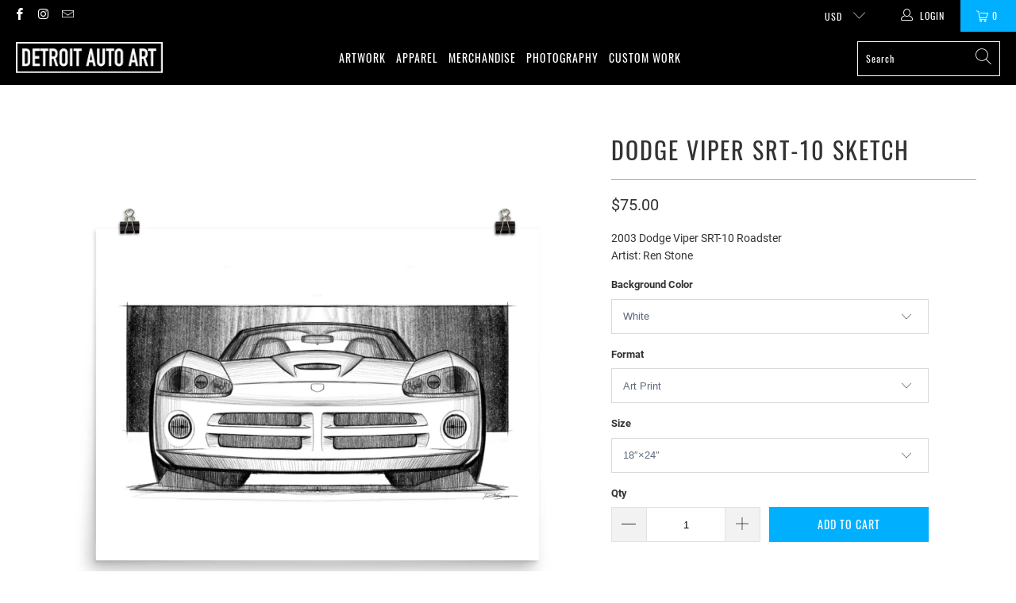

--- FILE ---
content_type: text/html; charset=utf-8
request_url: https://detroitautoart.com/products/dodge-viper-srt-10
body_size: 33922
content:


 <!DOCTYPE html>
<html class="no-js no-touch" lang="en"> <head> <meta charset="utf-8"> <meta http-equiv="cleartype" content="on"> <meta name="robots" content="index,follow"> <!-- Mobile Specific Metas --> <meta name="HandheldFriendly" content="True"> <meta name="MobileOptimized" content="320"> <meta name="viewport" content="width=device-width,initial-scale=1"> <meta name="theme-color" content="#ffffff"> <title>
      DODGE VIPER SRT-10 Sketch - DETROIT AUTO ART</title> <meta name="description" content="2003 Dodge Viper SRT-10 Roadster Artist: Ren Stone"/> <!-- Preconnect Domains --> <link rel="preconnect" href="https://fonts.shopifycdn.com" /> <link rel="preconnect" href="https://cdn.shopify.com" /> <link rel="preconnect" href="https://v.shopify.com" /> <link rel="preconnect" href="https://cdn.shopifycloud.com" /> <link rel="preconnect" href="https://monorail-edge.shopifysvc.com"> <!-- fallback for browsers that don't support preconnect --> <link rel="dns-prefetch" href="https://fonts.shopifycdn.com" /> <link rel="dns-prefetch" href="https://cdn.shopify.com" /> <link rel="dns-prefetch" href="https://v.shopify.com" /> <link rel="dns-prefetch" href="https://cdn.shopifycloud.com" /> <link rel="dns-prefetch" href="https://monorail-edge.shopifysvc.com"> <!-- Preload Assets --> <link rel="preload" href="//detroitautoart.com/cdn/shop/t/33/assets/fancybox.css?v=19278034316635137701640377398" as="style"> <link rel="preload" href="//detroitautoart.com/cdn/shop/t/33/assets/styles.css?v=86182857910326564281699125979" as="style"> <link rel="preload" href="//detroitautoart.com/cdn/shop/t/33/assets/jquery.min.js?v=81049236547974671631640377400" as="script"> <link rel="preload" href="//detroitautoart.com/cdn/shop/t/33/assets/vendors.js?v=156815155738738603461640377406" as="script"> <link rel="preload" href="//detroitautoart.com/cdn/shop/t/33/assets/sections.js?v=26170313199795914061640377424" as="script"> <link rel="preload" href="//detroitautoart.com/cdn/shop/t/33/assets/utilities.js?v=171110146214710078901640377724" as="script"> <link rel="preload" href="//detroitautoart.com/cdn/shop/t/33/assets/app.js?v=21512433002930479311640377424" as="script"> <!-- Stylesheet for Fancybox library --> <link href="//detroitautoart.com/cdn/shop/t/33/assets/fancybox.css?v=19278034316635137701640377398" rel="stylesheet" type="text/css" media="all" /> <!-- Stylesheets for Turbo --> <link href="//detroitautoart.com/cdn/shop/t/33/assets/styles.css?v=86182857910326564281699125979" rel="stylesheet" type="text/css" media="all" /> <script>
      window.lazySizesConfig = window.lazySizesConfig || {};

      lazySizesConfig.expand = 300;
      lazySizesConfig.loadHidden = false;

      /*! lazysizes - v5.2.2 - bgset plugin */
      !function(e,t){var a=function(){t(e.lazySizes),e.removeEventListener("lazyunveilread",a,!0)};t=t.bind(null,e,e.document),"object"==typeof module&&module.exports?t(require("lazysizes")):"function"==typeof define&&define.amd?define(["lazysizes"],t):e.lazySizes?a():e.addEventListener("lazyunveilread",a,!0)}(window,function(e,z,g){"use strict";var c,y,b,f,i,s,n,v,m;e.addEventListener&&(c=g.cfg,y=/\s+/g,b=/\s*\|\s+|\s+\|\s*/g,f=/^(.+?)(?:\s+\[\s*(.+?)\s*\])(?:\s+\[\s*(.+?)\s*\])?$/,i=/^\s*\(*\s*type\s*:\s*(.+?)\s*\)*\s*$/,s=/\(|\)|'/,n={contain:1,cover:1},v=function(e,t){var a;t&&((a=t.match(i))&&a[1]?e.setAttribute("type",a[1]):e.setAttribute("media",c.customMedia[t]||t))},m=function(e){var t,a,i,r;e.target._lazybgset&&(a=(t=e.target)._lazybgset,(i=t.currentSrc||t.src)&&((r=g.fire(a,"bgsetproxy",{src:i,useSrc:s.test(i)?JSON.stringify(i):i})).defaultPrevented||(a.style.backgroundImage="url("+r.detail.useSrc+")")),t._lazybgsetLoading&&(g.fire(a,"_lazyloaded",{},!1,!0),delete t._lazybgsetLoading))},addEventListener("lazybeforeunveil",function(e){var t,a,i,r,s,n,l,d,o,u;!e.defaultPrevented&&(t=e.target.getAttribute("data-bgset"))&&(o=e.target,(u=z.createElement("img")).alt="",u._lazybgsetLoading=!0,e.detail.firesLoad=!0,a=t,i=o,r=u,s=z.createElement("picture"),n=i.getAttribute(c.sizesAttr),l=i.getAttribute("data-ratio"),d=i.getAttribute("data-optimumx"),i._lazybgset&&i._lazybgset.parentNode==i&&i.removeChild(i._lazybgset),Object.defineProperty(r,"_lazybgset",{value:i,writable:!0}),Object.defineProperty(i,"_lazybgset",{value:s,writable:!0}),a=a.replace(y," ").split(b),s.style.display="none",r.className=c.lazyClass,1!=a.length||n||(n="auto"),a.forEach(function(e){var t,a=z.createElement("source");n&&"auto"!=n&&a.setAttribute("sizes",n),(t=e.match(f))?(a.setAttribute(c.srcsetAttr,t[1]),v(a,t[2]),v(a,t[3])):a.setAttribute(c.srcsetAttr,e),s.appendChild(a)}),n&&(r.setAttribute(c.sizesAttr,n),i.removeAttribute(c.sizesAttr),i.removeAttribute("sizes")),d&&r.setAttribute("data-optimumx",d),l&&r.setAttribute("data-ratio",l),s.appendChild(r),i.appendChild(s),setTimeout(function(){g.loader.unveil(u),g.rAF(function(){g.fire(u,"_lazyloaded",{},!0,!0),u.complete&&m({target:u})})}))}),z.addEventListener("load",m,!0),e.addEventListener("lazybeforesizes",function(e){var t,a,i,r;e.detail.instance==g&&e.target._lazybgset&&e.detail.dataAttr&&(t=e.target._lazybgset,i=t,r=(getComputedStyle(i)||{getPropertyValue:function(){}}).getPropertyValue("background-size"),!n[r]&&n[i.style.backgroundSize]&&(r=i.style.backgroundSize),n[a=r]&&(e.target._lazysizesParentFit=a,g.rAF(function(){e.target.setAttribute("data-parent-fit",a),e.target._lazysizesParentFit&&delete e.target._lazysizesParentFit})))},!0),z.documentElement.addEventListener("lazybeforesizes",function(e){var t,a;!e.defaultPrevented&&e.target._lazybgset&&e.detail.instance==g&&(e.detail.width=(t=e.target._lazybgset,a=g.gW(t,t.parentNode),(!t._lazysizesWidth||a>t._lazysizesWidth)&&(t._lazysizesWidth=a),t._lazysizesWidth))}))});

      /*! lazysizes - v5.2.2 */
      !function(e){var t=function(u,D,f){"use strict";var k,H;if(function(){var e;var t={lazyClass:"lazyload",loadedClass:"lazyloaded",loadingClass:"lazyloading",preloadClass:"lazypreload",errorClass:"lazyerror",autosizesClass:"lazyautosizes",srcAttr:"data-src",srcsetAttr:"data-srcset",sizesAttr:"data-sizes",minSize:40,customMedia:{},init:true,expFactor:1.5,hFac:.8,loadMode:2,loadHidden:true,ricTimeout:0,throttleDelay:125};H=u.lazySizesConfig||u.lazysizesConfig||{};for(e in t){if(!(e in H)){H[e]=t[e]}}}(),!D||!D.getElementsByClassName){return{init:function(){},cfg:H,noSupport:true}}var O=D.documentElement,a=u.HTMLPictureElement,P="addEventListener",$="getAttribute",q=u[P].bind(u),I=u.setTimeout,U=u.requestAnimationFrame||I,l=u.requestIdleCallback,j=/^picture$/i,r=["load","error","lazyincluded","_lazyloaded"],i={},G=Array.prototype.forEach,J=function(e,t){if(!i[t]){i[t]=new RegExp("(\\s|^)"+t+"(\\s|$)")}return i[t].test(e[$]("class")||"")&&i[t]},K=function(e,t){if(!J(e,t)){e.setAttribute("class",(e[$]("class")||"").trim()+" "+t)}},Q=function(e,t){var i;if(i=J(e,t)){e.setAttribute("class",(e[$]("class")||"").replace(i," "))}},V=function(t,i,e){var a=e?P:"removeEventListener";if(e){V(t,i)}r.forEach(function(e){t[a](e,i)})},X=function(e,t,i,a,r){var n=D.createEvent("Event");if(!i){i={}}i.instance=k;n.initEvent(t,!a,!r);n.detail=i;e.dispatchEvent(n);return n},Y=function(e,t){var i;if(!a&&(i=u.picturefill||H.pf)){if(t&&t.src&&!e[$]("srcset")){e.setAttribute("srcset",t.src)}i({reevaluate:true,elements:[e]})}else if(t&&t.src){e.src=t.src}},Z=function(e,t){return(getComputedStyle(e,null)||{})[t]},s=function(e,t,i){i=i||e.offsetWidth;while(i<H.minSize&&t&&!e._lazysizesWidth){i=t.offsetWidth;t=t.parentNode}return i},ee=function(){var i,a;var t=[];var r=[];var n=t;var s=function(){var e=n;n=t.length?r:t;i=true;a=false;while(e.length){e.shift()()}i=false};var e=function(e,t){if(i&&!t){e.apply(this,arguments)}else{n.push(e);if(!a){a=true;(D.hidden?I:U)(s)}}};e._lsFlush=s;return e}(),te=function(i,e){return e?function(){ee(i)}:function(){var e=this;var t=arguments;ee(function(){i.apply(e,t)})}},ie=function(e){var i;var a=0;var r=H.throttleDelay;var n=H.ricTimeout;var t=function(){i=false;a=f.now();e()};var s=l&&n>49?function(){l(t,{timeout:n});if(n!==H.ricTimeout){n=H.ricTimeout}}:te(function(){I(t)},true);return function(e){var t;if(e=e===true){n=33}if(i){return}i=true;t=r-(f.now()-a);if(t<0){t=0}if(e||t<9){s()}else{I(s,t)}}},ae=function(e){var t,i;var a=99;var r=function(){t=null;e()};var n=function(){var e=f.now()-i;if(e<a){I(n,a-e)}else{(l||r)(r)}};return function(){i=f.now();if(!t){t=I(n,a)}}},e=function(){var v,m,c,h,e;var y,z,g,p,C,b,A;var n=/^img$/i;var d=/^iframe$/i;var E="onscroll"in u&&!/(gle|ing)bot/.test(navigator.userAgent);var _=0;var w=0;var N=0;var M=-1;var x=function(e){N--;if(!e||N<0||!e.target){N=0}};var W=function(e){if(A==null){A=Z(D.body,"visibility")=="hidden"}return A||!(Z(e.parentNode,"visibility")=="hidden"&&Z(e,"visibility")=="hidden")};var S=function(e,t){var i;var a=e;var r=W(e);g-=t;b+=t;p-=t;C+=t;while(r&&(a=a.offsetParent)&&a!=D.body&&a!=O){r=(Z(a,"opacity")||1)>0;if(r&&Z(a,"overflow")!="visible"){i=a.getBoundingClientRect();r=C>i.left&&p<i.right&&b>i.top-1&&g<i.bottom+1}}return r};var t=function(){var e,t,i,a,r,n,s,l,o,u,f,c;var d=k.elements;if((h=H.loadMode)&&N<8&&(e=d.length)){t=0;M++;for(;t<e;t++){if(!d[t]||d[t]._lazyRace){continue}if(!E||k.prematureUnveil&&k.prematureUnveil(d[t])){R(d[t]);continue}if(!(l=d[t][$]("data-expand"))||!(n=l*1)){n=w}if(!u){u=!H.expand||H.expand<1?O.clientHeight>500&&O.clientWidth>500?500:370:H.expand;k._defEx=u;f=u*H.expFactor;c=H.hFac;A=null;if(w<f&&N<1&&M>2&&h>2&&!D.hidden){w=f;M=0}else if(h>1&&M>1&&N<6){w=u}else{w=_}}if(o!==n){y=innerWidth+n*c;z=innerHeight+n;s=n*-1;o=n}i=d[t].getBoundingClientRect();if((b=i.bottom)>=s&&(g=i.top)<=z&&(C=i.right)>=s*c&&(p=i.left)<=y&&(b||C||p||g)&&(H.loadHidden||W(d[t]))&&(m&&N<3&&!l&&(h<3||M<4)||S(d[t],n))){R(d[t]);r=true;if(N>9){break}}else if(!r&&m&&!a&&N<4&&M<4&&h>2&&(v[0]||H.preloadAfterLoad)&&(v[0]||!l&&(b||C||p||g||d[t][$](H.sizesAttr)!="auto"))){a=v[0]||d[t]}}if(a&&!r){R(a)}}};var i=ie(t);var B=function(e){var t=e.target;if(t._lazyCache){delete t._lazyCache;return}x(e);K(t,H.loadedClass);Q(t,H.loadingClass);V(t,L);X(t,"lazyloaded")};var a=te(B);var L=function(e){a({target:e.target})};var T=function(t,i){try{t.contentWindow.location.replace(i)}catch(e){t.src=i}};var F=function(e){var t;var i=e[$](H.srcsetAttr);if(t=H.customMedia[e[$]("data-media")||e[$]("media")]){e.setAttribute("media",t)}if(i){e.setAttribute("srcset",i)}};var s=te(function(t,e,i,a,r){var n,s,l,o,u,f;if(!(u=X(t,"lazybeforeunveil",e)).defaultPrevented){if(a){if(i){K(t,H.autosizesClass)}else{t.setAttribute("sizes",a)}}s=t[$](H.srcsetAttr);n=t[$](H.srcAttr);if(r){l=t.parentNode;o=l&&j.test(l.nodeName||"")}f=e.firesLoad||"src"in t&&(s||n||o);u={target:t};K(t,H.loadingClass);if(f){clearTimeout(c);c=I(x,2500);V(t,L,true)}if(o){G.call(l.getElementsByTagName("source"),F)}if(s){t.setAttribute("srcset",s)}else if(n&&!o){if(d.test(t.nodeName)){T(t,n)}else{t.src=n}}if(r&&(s||o)){Y(t,{src:n})}}if(t._lazyRace){delete t._lazyRace}Q(t,H.lazyClass);ee(function(){var e=t.complete&&t.naturalWidth>1;if(!f||e){if(e){K(t,"ls-is-cached")}B(u);t._lazyCache=true;I(function(){if("_lazyCache"in t){delete t._lazyCache}},9)}if(t.loading=="lazy"){N--}},true)});var R=function(e){if(e._lazyRace){return}var t;var i=n.test(e.nodeName);var a=i&&(e[$](H.sizesAttr)||e[$]("sizes"));var r=a=="auto";if((r||!m)&&i&&(e[$]("src")||e.srcset)&&!e.complete&&!J(e,H.errorClass)&&J(e,H.lazyClass)){return}t=X(e,"lazyunveilread").detail;if(r){re.updateElem(e,true,e.offsetWidth)}e._lazyRace=true;N++;s(e,t,r,a,i)};var r=ae(function(){H.loadMode=3;i()});var l=function(){if(H.loadMode==3){H.loadMode=2}r()};var o=function(){if(m){return}if(f.now()-e<999){I(o,999);return}m=true;H.loadMode=3;i();q("scroll",l,true)};return{_:function(){e=f.now();k.elements=D.getElementsByClassName(H.lazyClass);v=D.getElementsByClassName(H.lazyClass+" "+H.preloadClass);q("scroll",i,true);q("resize",i,true);q("pageshow",function(e){if(e.persisted){var t=D.querySelectorAll("."+H.loadingClass);if(t.length&&t.forEach){U(function(){t.forEach(function(e){if(e.complete){R(e)}})})}}});if(u.MutationObserver){new MutationObserver(i).observe(O,{childList:true,subtree:true,attributes:true})}else{O[P]("DOMNodeInserted",i,true);O[P]("DOMAttrModified",i,true);setInterval(i,999)}q("hashchange",i,true);["focus","mouseover","click","load","transitionend","animationend"].forEach(function(e){D[P](e,i,true)});if(/d$|^c/.test(D.readyState)){o()}else{q("load",o);D[P]("DOMContentLoaded",i);I(o,2e4)}if(k.elements.length){t();ee._lsFlush()}else{i()}},checkElems:i,unveil:R,_aLSL:l}}(),re=function(){var i;var n=te(function(e,t,i,a){var r,n,s;e._lazysizesWidth=a;a+="px";e.setAttribute("sizes",a);if(j.test(t.nodeName||"")){r=t.getElementsByTagName("source");for(n=0,s=r.length;n<s;n++){r[n].setAttribute("sizes",a)}}if(!i.detail.dataAttr){Y(e,i.detail)}});var a=function(e,t,i){var a;var r=e.parentNode;if(r){i=s(e,r,i);a=X(e,"lazybeforesizes",{width:i,dataAttr:!!t});if(!a.defaultPrevented){i=a.detail.width;if(i&&i!==e._lazysizesWidth){n(e,r,a,i)}}}};var e=function(){var e;var t=i.length;if(t){e=0;for(;e<t;e++){a(i[e])}}};var t=ae(e);return{_:function(){i=D.getElementsByClassName(H.autosizesClass);q("resize",t)},checkElems:t,updateElem:a}}(),t=function(){if(!t.i&&D.getElementsByClassName){t.i=true;re._();e._()}};return I(function(){H.init&&t()}),k={cfg:H,autoSizer:re,loader:e,init:t,uP:Y,aC:K,rC:Q,hC:J,fire:X,gW:s,rAF:ee}}(e,e.document,Date);e.lazySizes=t,"object"==typeof module&&module.exports&&(module.exports=t)}("undefined"!=typeof window?window:{});</script> <!-- Icons --> <link rel="shortcut icon" type="image/x-icon" href="//detroitautoart.com/cdn/shop/t/33/assets/favicon.png?v=159363366894154259281640377441"> <link rel="canonical" href="https://detroitautoart.com/products/dodge-viper-srt-10"/> <script src="//detroitautoart.com/cdn/shop/t/33/assets/jquery.min.js?v=81049236547974671631640377400" defer></script> <script type="text/javascript" src="/services/javascripts/currencies.js" data-no-instant></script> <script src="//detroitautoart.com/cdn/shop/t/33/assets/currencies.js?v=123947745901353827081640377398" defer></script> <script>
      window.Theme = window.Theme || {};
      window.Theme.version = '7.0.0';
      window.Theme.name = 'Turbo';</script>
    


    
<template id="price-ui"><span class="price " data-price></span><span class="compare-at-price" data-compare-at-price></span><span class="unit-pricing" data-unit-pricing></span></template> <template id="price-ui-badge"><div class="price-ui-badge__sticker"> <span class="price-ui-badge__sticker-text" data-badge></span></div></template> <template id="price-ui__price"><span class="money" data-price></span></template> <template id="price-ui__price-range"><span class="price-min" data-price-min><span class="money" data-price></span></span> - <span class="price-max" data-price-max><span class="money" data-price></span></span></template> <template id="price-ui__unit-pricing"><span class="unit-quantity" data-unit-quantity></span> | <span class="unit-price" data-unit-price><span class="money" data-price></span></span> / <span class="unit-measurement" data-unit-measurement></span></template> <template id="price-ui-badge__percent-savings-range">Save up to <span data-price-percent></span>%</template> <template id="price-ui-badge__percent-savings">Save <span data-price-percent></span>%</template> <template id="price-ui-badge__price-savings-range">Save up to <span class="money" data-price></span></template> <template id="price-ui-badge__price-savings">Save <span class="money" data-price></span></template> <template id="price-ui-badge__on-sale">Sale</template> <template id="price-ui-badge__sold-out">Sold out</template> <template id="price-ui-badge__in-stock">In stock</template> <script>
      
window.Shopify = window.Shopify || {};window.Shopify.theme_settings = {};
window.Currency = window.Currency || {};window.Shopify.routes = {};window.Shopify.theme_settings.display_tos_checkbox = false;window.Shopify.theme_settings.go_to_checkout = true;window.Shopify.theme_settings.cart_action = "ajax";window.Shopify.theme_settings.cart_shipping_calculator = false;window.Shopify.theme_settings.collection_swatches = false;window.Shopify.theme_settings.collection_secondary_image = false;


window.Currency.show_multiple_currencies = true;
window.Currency.shop_currency = "USD";
window.Currency.default_currency = "USD";
window.Currency.display_format = "money_format";
window.Currency.money_format = "${{amount}}";
window.Currency.money_format_no_currency = "${{amount}}";
window.Currency.money_format_currency = "${{amount}} USD";
window.Currency.native_multi_currency = false;
window.Currency.iso_code = "USD";
window.Currency.symbol = "$";window.Shopify.theme_settings.display_inventory_left = false;window.Shopify.theme_settings.inventory_threshold = 10;window.Shopify.theme_settings.limit_quantity = false;window.Shopify.theme_settings.menu_position = "inline";window.Shopify.theme_settings.newsletter_popup = false;window.Shopify.theme_settings.newsletter_popup_days = "14";window.Shopify.theme_settings.newsletter_popup_mobile = false;window.Shopify.theme_settings.newsletter_popup_seconds = 0;window.Shopify.theme_settings.pagination_type = "infinite_scroll";window.Shopify.theme_settings.search_pagination_type = "basic_pagination";window.Shopify.theme_settings.enable_shopify_review_comments = false;window.Shopify.theme_settings.enable_shopify_collection_badges = false;window.Shopify.theme_settings.quick_shop_thumbnail_position = "bottom-thumbnails";window.Shopify.theme_settings.product_form_style = "select";window.Shopify.theme_settings.sale_banner_enabled = true;window.Shopify.theme_settings.display_savings = false;window.Shopify.theme_settings.display_sold_out_price = false;window.Shopify.theme_settings.sold_out_text = "Sold Out";window.Shopify.theme_settings.free_text = "Free";window.Shopify.theme_settings.video_looping = false;window.Shopify.theme_settings.quick_shop_style = "popup";window.Shopify.theme_settings.hover_enabled = false;window.Shopify.routes.cart_url = "/cart";window.Shopify.routes.root_url = "/";window.Shopify.routes.search_url = "/search";window.Shopify.theme_settings.image_loading_style = "appear";window.Shopify.theme_settings.search_option = "products";window.Shopify.theme_settings.search_items_to_display = 5;window.Shopify.theme_settings.enable_autocomplete = true;window.Shopify.theme_settings.page_dots_enabled = false;window.Shopify.theme_settings.slideshow_arrow_size = "light";window.Shopify.theme_settings.quick_shop_enabled = false;window.Shopify.translation =window.Shopify.translation || {};window.Shopify.translation.agree_to_terms_warning = "You must agree with the terms and conditions to checkout.";window.Shopify.translation.one_item_left = "item left";window.Shopify.translation.items_left_text = "items left";window.Shopify.translation.cart_savings_text = "Total Savings";window.Shopify.translation.cart_discount_text = "Discount";window.Shopify.translation.cart_subtotal_text = "Subtotal";window.Shopify.translation.cart_remove_text = "Remove";window.Shopify.translation.cart_free_text = "Free";window.Shopify.translation.newsletter_success_text = "Thank you for joining our mailing list!";window.Shopify.translation.notify_email = "Enter your email address...";window.Shopify.translation.notify_email_value = "Translation missing: en.contact.fields.email";window.Shopify.translation.notify_email_send = "Send";window.Shopify.translation.notify_message_first = "Please notify me when ";window.Shopify.translation.notify_message_last = " becomes available - ";window.Shopify.translation.notify_success_text = "Thanks! We will notify you when this product becomes available!";window.Shopify.translation.add_to_cart = "Add to Cart";window.Shopify.translation.coming_soon_text = "Coming Soon";window.Shopify.translation.sold_out_text = "Sold Out";window.Shopify.translation.sale_text = "Sale";window.Shopify.translation.savings_text = "You Save";window.Shopify.translation.from_text = "from";window.Shopify.translation.new_text = "New";window.Shopify.translation.pre_order_text = "Pre-Order";window.Shopify.translation.unavailable_text = "Unavailable";window.Shopify.translation.all_results = "View all results";window.Shopify.translation.no_results = "Sorry, no results!";window.Shopify.media_queries =window.Shopify.media_queries || {};window.Shopify.media_queries.small = window.matchMedia( "(max-width: 480px)" );window.Shopify.media_queries.medium = window.matchMedia( "(max-width: 798px)" );window.Shopify.media_queries.large = window.matchMedia( "(min-width: 799px)" );window.Shopify.media_queries.larger = window.matchMedia( "(min-width: 960px)" );window.Shopify.media_queries.xlarge = window.matchMedia( "(min-width: 1200px)" );window.Shopify.media_queries.ie10 = window.matchMedia( "all and (-ms-high-contrast: none), (-ms-high-contrast: active)" );window.Shopify.media_queries.tablet = window.matchMedia( "only screen and (min-width: 799px) and (max-width: 1024px)" );</script> <script src="//detroitautoart.com/cdn/shop/t/33/assets/vendors.js?v=156815155738738603461640377406" defer></script> <script src="//detroitautoart.com/cdn/shop/t/33/assets/sections.js?v=26170313199795914061640377424" defer></script> <script src="//detroitautoart.com/cdn/shop/t/33/assets/utilities.js?v=171110146214710078901640377724" defer></script> <script src="//detroitautoart.com/cdn/shop/t/33/assets/app.js?v=21512433002930479311640377424" defer></script> <script src="//detroitautoart.com/cdn/shop/t/33/assets/instantclick.min.js?v=20092422000980684151640377399" data-no-instant defer></script> <script data-no-instant>
        window.addEventListener('DOMContentLoaded', function() {

          function inIframe() {
            try {
              return window.self !== window.top;
            } catch (e) {
              return true;
            }
          }

          if (!inIframe()){
            InstantClick.on('change', function() {

              $('head script[src*="shopify"]').each(function() {
                var script = document.createElement('script');
                script.type = 'text/javascript';
                script.src = $(this).attr('src');

                $('body').append(script);
              });

              $('body').removeClass('fancybox-active');
              $.fancybox.destroy();

              InstantClick.init();

            });
          }
        });</script> <script></script> <script>window.performance && window.performance.mark && window.performance.mark('shopify.content_for_header.start');</script><meta name="google-site-verification" content="G3N1M5xSXHiXgj0CE1GWCqzy2KLZ4DMvvurTcb91no4">
<meta name="facebook-domain-verification" content="t7yh7ma3b3cxnejxktxu36l6tmvkmi">
<meta name="facebook-domain-verification" content="zby1yiyoo39xwrr561bfbk0hk9ozsu">
<meta id="shopify-digital-wallet" name="shopify-digital-wallet" content="/21415205/digital_wallets/dialog">
<meta name="shopify-checkout-api-token" content="f6be560e55a04efe637f838d246b59fb">
<meta id="in-context-paypal-metadata" data-shop-id="21415205" data-venmo-supported="false" data-environment="production" data-locale="en_US" data-paypal-v4="true" data-currency="USD">
<link rel="alternate" type="application/json+oembed" href="https://detroitautoart.com/products/dodge-viper-srt-10.oembed">
<script async="async" src="/checkouts/internal/preloads.js?locale=en-US"></script>
<link rel="preconnect" href="https://shop.app" crossorigin="anonymous">
<script async="async" src="https://shop.app/checkouts/internal/preloads.js?locale=en-US&shop_id=21415205" crossorigin="anonymous"></script>
<script id="apple-pay-shop-capabilities" type="application/json">{"shopId":21415205,"countryCode":"US","currencyCode":"USD","merchantCapabilities":["supports3DS"],"merchantId":"gid:\/\/shopify\/Shop\/21415205","merchantName":"DETROIT AUTO ART","requiredBillingContactFields":["postalAddress","email"],"requiredShippingContactFields":["postalAddress","email"],"shippingType":"shipping","supportedNetworks":["visa","masterCard","amex","discover","elo","jcb"],"total":{"type":"pending","label":"DETROIT AUTO ART","amount":"1.00"},"shopifyPaymentsEnabled":true,"supportsSubscriptions":true}</script>
<script id="shopify-features" type="application/json">{"accessToken":"f6be560e55a04efe637f838d246b59fb","betas":["rich-media-storefront-analytics"],"domain":"detroitautoart.com","predictiveSearch":true,"shopId":21415205,"locale":"en"}</script>
<script>var Shopify = Shopify || {};
Shopify.shop = "detroit-auto-art.myshopify.com";
Shopify.locale = "en";
Shopify.currency = {"active":"USD","rate":"1.0"};
Shopify.country = "US";
Shopify.theme = {"name":"DAA TURBO 2.0 - 12.24.2021","id":128405012638,"schema_name":"Turbo","schema_version":"7.0.0","theme_store_id":null,"role":"main"};
Shopify.theme.handle = "null";
Shopify.theme.style = {"id":null,"handle":null};
Shopify.cdnHost = "detroitautoart.com/cdn";
Shopify.routes = Shopify.routes || {};
Shopify.routes.root = "/";</script>
<script type="module">!function(o){(o.Shopify=o.Shopify||{}).modules=!0}(window);</script>
<script>!function(o){function n(){var o=[];function n(){o.push(Array.prototype.slice.apply(arguments))}return n.q=o,n}var t=o.Shopify=o.Shopify||{};t.loadFeatures=n(),t.autoloadFeatures=n()}(window);</script>
<script>
  window.ShopifyPay = window.ShopifyPay || {};
  window.ShopifyPay.apiHost = "shop.app\/pay";
  window.ShopifyPay.redirectState = null;
</script>
<script id="shop-js-analytics" type="application/json">{"pageType":"product"}</script>
<script defer="defer" async type="module" src="//detroitautoart.com/cdn/shopifycloud/shop-js/modules/v2/client.init-shop-cart-sync_BdyHc3Nr.en.esm.js"></script>
<script defer="defer" async type="module" src="//detroitautoart.com/cdn/shopifycloud/shop-js/modules/v2/chunk.common_Daul8nwZ.esm.js"></script>
<script type="module">
  await import("//detroitautoart.com/cdn/shopifycloud/shop-js/modules/v2/client.init-shop-cart-sync_BdyHc3Nr.en.esm.js");
await import("//detroitautoart.com/cdn/shopifycloud/shop-js/modules/v2/chunk.common_Daul8nwZ.esm.js");

  window.Shopify.SignInWithShop?.initShopCartSync?.({"fedCMEnabled":true,"windoidEnabled":true});

</script>
<script defer="defer" async type="module" src="//detroitautoart.com/cdn/shopifycloud/shop-js/modules/v2/client.payment-terms_MV4M3zvL.en.esm.js"></script>
<script defer="defer" async type="module" src="//detroitautoart.com/cdn/shopifycloud/shop-js/modules/v2/chunk.common_Daul8nwZ.esm.js"></script>
<script defer="defer" async type="module" src="//detroitautoart.com/cdn/shopifycloud/shop-js/modules/v2/chunk.modal_CQq8HTM6.esm.js"></script>
<script type="module">
  await import("//detroitautoart.com/cdn/shopifycloud/shop-js/modules/v2/client.payment-terms_MV4M3zvL.en.esm.js");
await import("//detroitautoart.com/cdn/shopifycloud/shop-js/modules/v2/chunk.common_Daul8nwZ.esm.js");
await import("//detroitautoart.com/cdn/shopifycloud/shop-js/modules/v2/chunk.modal_CQq8HTM6.esm.js");

  
</script>
<script>
  window.Shopify = window.Shopify || {};
  if (!window.Shopify.featureAssets) window.Shopify.featureAssets = {};
  window.Shopify.featureAssets['shop-js'] = {"shop-cart-sync":["modules/v2/client.shop-cart-sync_QYOiDySF.en.esm.js","modules/v2/chunk.common_Daul8nwZ.esm.js"],"init-fed-cm":["modules/v2/client.init-fed-cm_DchLp9rc.en.esm.js","modules/v2/chunk.common_Daul8nwZ.esm.js"],"shop-button":["modules/v2/client.shop-button_OV7bAJc5.en.esm.js","modules/v2/chunk.common_Daul8nwZ.esm.js"],"init-windoid":["modules/v2/client.init-windoid_DwxFKQ8e.en.esm.js","modules/v2/chunk.common_Daul8nwZ.esm.js"],"shop-cash-offers":["modules/v2/client.shop-cash-offers_DWtL6Bq3.en.esm.js","modules/v2/chunk.common_Daul8nwZ.esm.js","modules/v2/chunk.modal_CQq8HTM6.esm.js"],"shop-toast-manager":["modules/v2/client.shop-toast-manager_CX9r1SjA.en.esm.js","modules/v2/chunk.common_Daul8nwZ.esm.js"],"init-shop-email-lookup-coordinator":["modules/v2/client.init-shop-email-lookup-coordinator_UhKnw74l.en.esm.js","modules/v2/chunk.common_Daul8nwZ.esm.js"],"pay-button":["modules/v2/client.pay-button_DzxNnLDY.en.esm.js","modules/v2/chunk.common_Daul8nwZ.esm.js"],"avatar":["modules/v2/client.avatar_BTnouDA3.en.esm.js"],"init-shop-cart-sync":["modules/v2/client.init-shop-cart-sync_BdyHc3Nr.en.esm.js","modules/v2/chunk.common_Daul8nwZ.esm.js"],"shop-login-button":["modules/v2/client.shop-login-button_D8B466_1.en.esm.js","modules/v2/chunk.common_Daul8nwZ.esm.js","modules/v2/chunk.modal_CQq8HTM6.esm.js"],"init-customer-accounts-sign-up":["modules/v2/client.init-customer-accounts-sign-up_C8fpPm4i.en.esm.js","modules/v2/client.shop-login-button_D8B466_1.en.esm.js","modules/v2/chunk.common_Daul8nwZ.esm.js","modules/v2/chunk.modal_CQq8HTM6.esm.js"],"init-shop-for-new-customer-accounts":["modules/v2/client.init-shop-for-new-customer-accounts_CVTO0Ztu.en.esm.js","modules/v2/client.shop-login-button_D8B466_1.en.esm.js","modules/v2/chunk.common_Daul8nwZ.esm.js","modules/v2/chunk.modal_CQq8HTM6.esm.js"],"init-customer-accounts":["modules/v2/client.init-customer-accounts_dRgKMfrE.en.esm.js","modules/v2/client.shop-login-button_D8B466_1.en.esm.js","modules/v2/chunk.common_Daul8nwZ.esm.js","modules/v2/chunk.modal_CQq8HTM6.esm.js"],"shop-follow-button":["modules/v2/client.shop-follow-button_CkZpjEct.en.esm.js","modules/v2/chunk.common_Daul8nwZ.esm.js","modules/v2/chunk.modal_CQq8HTM6.esm.js"],"lead-capture":["modules/v2/client.lead-capture_BntHBhfp.en.esm.js","modules/v2/chunk.common_Daul8nwZ.esm.js","modules/v2/chunk.modal_CQq8HTM6.esm.js"],"checkout-modal":["modules/v2/client.checkout-modal_CfxcYbTm.en.esm.js","modules/v2/chunk.common_Daul8nwZ.esm.js","modules/v2/chunk.modal_CQq8HTM6.esm.js"],"shop-login":["modules/v2/client.shop-login_Da4GZ2H6.en.esm.js","modules/v2/chunk.common_Daul8nwZ.esm.js","modules/v2/chunk.modal_CQq8HTM6.esm.js"],"payment-terms":["modules/v2/client.payment-terms_MV4M3zvL.en.esm.js","modules/v2/chunk.common_Daul8nwZ.esm.js","modules/v2/chunk.modal_CQq8HTM6.esm.js"]};
</script>
<script>(function() {
  var isLoaded = false;
  function asyncLoad() {
    if (isLoaded) return;
    isLoaded = true;
    var urls = ["\/\/cdn.shopify.com\/proxy\/b7c81c6c27f70ce57d9d3d402a43e10a7cf85774f470c4a1710981a2d74011f3\/static.cdn.printful.com\/static\/js\/external\/shopify-product-customizer.js?v=0.28\u0026shop=detroit-auto-art.myshopify.com\u0026sp-cache-control=cHVibGljLCBtYXgtYWdlPTkwMA"];
    for (var i = 0; i <urls.length; i++) {
      var s = document.createElement('script');
      s.type = 'text/javascript';
      s.async = true;
      s.src = urls[i];
      var x = document.getElementsByTagName('script')[0];
      x.parentNode.insertBefore(s, x);
    }
  };
  if(window.attachEvent) {
    window.attachEvent('onload', asyncLoad);
  } else {
    window.addEventListener('load', asyncLoad, false);
  }
})();</script>
<script id="__st">var __st={"a":21415205,"offset":-18000,"reqid":"096b8477-cd5d-4714-a823-348be6fa9002-1768993369","pageurl":"detroitautoart.com\/products\/dodge-viper-srt-10","u":"f5d3e5efafc0","p":"product","rtyp":"product","rid":7401314549918};</script>
<script>window.ShopifyPaypalV4VisibilityTracking = true;</script>
<script id="captcha-bootstrap">!function(){'use strict';const t='contact',e='account',n='new_comment',o=[[t,t],['blogs',n],['comments',n],[t,'customer']],c=[[e,'customer_login'],[e,'guest_login'],[e,'recover_customer_password'],[e,'create_customer']],r=t=>t.map((([t,e])=>`form[action*='/${t}']:not([data-nocaptcha='true']) input[name='form_type'][value='${e}']`)).join(','),a=t=>()=>t?[...document.querySelectorAll(t)].map((t=>t.form)):[];function s(){const t=[...o],e=r(t);return a(e)}const i='password',u='form_key',d=['recaptcha-v3-token','g-recaptcha-response','h-captcha-response',i],f=()=>{try{return window.sessionStorage}catch{return}},m='__shopify_v',_=t=>t.elements[u];function p(t,e,n=!1){try{const o=window.sessionStorage,c=JSON.parse(o.getItem(e)),{data:r}=function(t){const{data:e,action:n}=t;return t[m]||n?{data:e,action:n}:{data:t,action:n}}(c);for(const[e,n]of Object.entries(r))t.elements[e]&&(t.elements[e].value=n);n&&o.removeItem(e)}catch(o){console.error('form repopulation failed',{error:o})}}const l='form_type',E='cptcha';function T(t){t.dataset[E]=!0}const w=window,h=w.document,L='Shopify',v='ce_forms',y='captcha';let A=!1;((t,e)=>{const n=(g='f06e6c50-85a8-45c8-87d0-21a2b65856fe',I='https://cdn.shopify.com/shopifycloud/storefront-forms-hcaptcha/ce_storefront_forms_captcha_hcaptcha.v1.5.2.iife.js',D={infoText:'Protected by hCaptcha',privacyText:'Privacy',termsText:'Terms'},(t,e,n)=>{const o=w[L][v],c=o.bindForm;if(c)return c(t,g,e,D).then(n);var r;o.q.push([[t,g,e,D],n]),r=I,A||(h.body.append(Object.assign(h.createElement('script'),{id:'captcha-provider',async:!0,src:r})),A=!0)});var g,I,D;w[L]=w[L]||{},w[L][v]=w[L][v]||{},w[L][v].q=[],w[L][y]=w[L][y]||{},w[L][y].protect=function(t,e){n(t,void 0,e),T(t)},Object.freeze(w[L][y]),function(t,e,n,w,h,L){const[v,y,A,g]=function(t,e,n){const i=e?o:[],u=t?c:[],d=[...i,...u],f=r(d),m=r(i),_=r(d.filter((([t,e])=>n.includes(e))));return[a(f),a(m),a(_),s()]}(w,h,L),I=t=>{const e=t.target;return e instanceof HTMLFormElement?e:e&&e.form},D=t=>v().includes(t);t.addEventListener('submit',(t=>{const e=I(t);if(!e)return;const n=D(e)&&!e.dataset.hcaptchaBound&&!e.dataset.recaptchaBound,o=_(e),c=g().includes(e)&&(!o||!o.value);(n||c)&&t.preventDefault(),c&&!n&&(function(t){try{if(!f())return;!function(t){const e=f();if(!e)return;const n=_(t);if(!n)return;const o=n.value;o&&e.removeItem(o)}(t);const e=Array.from(Array(32),(()=>Math.random().toString(36)[2])).join('');!function(t,e){_(t)||t.append(Object.assign(document.createElement('input'),{type:'hidden',name:u})),t.elements[u].value=e}(t,e),function(t,e){const n=f();if(!n)return;const o=[...t.querySelectorAll(`input[type='${i}']`)].map((({name:t})=>t)),c=[...d,...o],r={};for(const[a,s]of new FormData(t).entries())c.includes(a)||(r[a]=s);n.setItem(e,JSON.stringify({[m]:1,action:t.action,data:r}))}(t,e)}catch(e){console.error('failed to persist form',e)}}(e),e.submit())}));const S=(t,e)=>{t&&!t.dataset[E]&&(n(t,e.some((e=>e===t))),T(t))};for(const o of['focusin','change'])t.addEventListener(o,(t=>{const e=I(t);D(e)&&S(e,y())}));const B=e.get('form_key'),M=e.get(l),P=B&&M;t.addEventListener('DOMContentLoaded',(()=>{const t=y();if(P)for(const e of t)e.elements[l].value===M&&p(e,B);[...new Set([...A(),...v().filter((t=>'true'===t.dataset.shopifyCaptcha))])].forEach((e=>S(e,t)))}))}(h,new URLSearchParams(w.location.search),n,t,e,['guest_login'])})(!0,!0)}();</script>
<script integrity="sha256-4kQ18oKyAcykRKYeNunJcIwy7WH5gtpwJnB7kiuLZ1E=" data-source-attribution="shopify.loadfeatures" defer="defer" src="//detroitautoart.com/cdn/shopifycloud/storefront/assets/storefront/load_feature-a0a9edcb.js" crossorigin="anonymous"></script>
<script crossorigin="anonymous" defer="defer" src="//detroitautoart.com/cdn/shopifycloud/storefront/assets/shopify_pay/storefront-65b4c6d7.js?v=20250812"></script>
<script data-source-attribution="shopify.dynamic_checkout.dynamic.init">var Shopify=Shopify||{};Shopify.PaymentButton=Shopify.PaymentButton||{isStorefrontPortableWallets:!0,init:function(){window.Shopify.PaymentButton.init=function(){};var t=document.createElement("script");t.src="https://detroitautoart.com/cdn/shopifycloud/portable-wallets/latest/portable-wallets.en.js",t.type="module",document.head.appendChild(t)}};
</script>
<script data-source-attribution="shopify.dynamic_checkout.buyer_consent">
  function portableWalletsHideBuyerConsent(e){var t=document.getElementById("shopify-buyer-consent"),n=document.getElementById("shopify-subscription-policy-button");t&&n&&(t.classList.add("hidden"),t.setAttribute("aria-hidden","true"),n.removeEventListener("click",e))}function portableWalletsShowBuyerConsent(e){var t=document.getElementById("shopify-buyer-consent"),n=document.getElementById("shopify-subscription-policy-button");t&&n&&(t.classList.remove("hidden"),t.removeAttribute("aria-hidden"),n.addEventListener("click",e))}window.Shopify?.PaymentButton&&(window.Shopify.PaymentButton.hideBuyerConsent=portableWalletsHideBuyerConsent,window.Shopify.PaymentButton.showBuyerConsent=portableWalletsShowBuyerConsent);
</script>
<script data-source-attribution="shopify.dynamic_checkout.cart.bootstrap">document.addEventListener("DOMContentLoaded",(function(){function t(){return document.querySelector("shopify-accelerated-checkout-cart, shopify-accelerated-checkout")}if(t())Shopify.PaymentButton.init();else{new MutationObserver((function(e,n){t()&&(Shopify.PaymentButton.init(),n.disconnect())})).observe(document.body,{childList:!0,subtree:!0})}}));
</script>
<link id="shopify-accelerated-checkout-styles" rel="stylesheet" media="screen" href="https://detroitautoart.com/cdn/shopifycloud/portable-wallets/latest/accelerated-checkout-backwards-compat.css" crossorigin="anonymous">
<style id="shopify-accelerated-checkout-cart">
        #shopify-buyer-consent {
  margin-top: 1em;
  display: inline-block;
  width: 100%;
}

#shopify-buyer-consent.hidden {
  display: none;
}

#shopify-subscription-policy-button {
  background: none;
  border: none;
  padding: 0;
  text-decoration: underline;
  font-size: inherit;
  cursor: pointer;
}

#shopify-subscription-policy-button::before {
  box-shadow: none;
}

      </style>

<script>window.performance && window.performance.mark && window.performance.mark('shopify.content_for_header.end');</script>

    

<meta name="author" content="DETROIT AUTO ART">
<meta property="og:url" content="https://detroitautoart.com/products/dodge-viper-srt-10">
<meta property="og:site_name" content="DETROIT AUTO ART"> <meta property="og:type" content="product"> <meta property="og:title" content="DODGE VIPER SRT-10 Sketch"> <meta property="og:image" content="https://detroitautoart.com/cdn/shop/products/premium-luster-photo-paper-poster-_in_-18x24-transparent-638fe463dde60_600x.jpg?v=1670374788"> <meta property="og:image:secure_url" content="https://detroitautoart.com/cdn/shop/products/premium-luster-photo-paper-poster-_in_-18x24-transparent-638fe463dde60_600x.jpg?v=1670374788"> <meta property="og:image:width" content="1000"> <meta property="og:image:height" content="1000"> <meta property="og:image" content="https://detroitautoart.com/cdn/shop/products/premium-luster-photo-paper-poster-_in_-18x24-transparent-638ecf74b4a76_600x.jpg?v=1670374788"> <meta property="og:image:secure_url" content="https://detroitautoart.com/cdn/shop/products/premium-luster-photo-paper-poster-_in_-18x24-transparent-638ecf74b4a76_600x.jpg?v=1670374788"> <meta property="og:image:width" content="1000"> <meta property="og:image:height" content="1000"> <meta property="og:image" content="https://detroitautoart.com/cdn/shop/products/premium-luster-photo-paper-poster-_in_-24x36-transparent-638fe49debe88_600x.jpg?v=1670374788"> <meta property="og:image:secure_url" content="https://detroitautoart.com/cdn/shop/products/premium-luster-photo-paper-poster-_in_-24x36-transparent-638fe49debe88_600x.jpg?v=1670374788"> <meta property="og:image:width" content="1000"> <meta property="og:image:height" content="1000"> <meta property="product:price:amount" content="75.00"> <meta property="product:price:currency" content="USD"> <meta property="og:description" content="2003 Dodge Viper SRT-10 Roadster Artist: Ren Stone">




<meta name="twitter:card" content="summary"> <meta name="twitter:title" content="DODGE VIPER SRT-10 Sketch"> <meta name="twitter:description" content="2003 Dodge Viper SRT-10 Roadster
Artist: Ren Stone"> <meta name="twitter:image" content="https://detroitautoart.com/cdn/shop/products/premium-luster-photo-paper-poster-_in_-18x24-transparent-638fe463dde60_240x.jpg?v=1670374788"> <meta name="twitter:image:width" content="240"> <meta name="twitter:image:height" content="240"> <meta name="twitter:image:alt" content="DODGE VIPER SRT-10 Sketch"><link href="https://monorail-edge.shopifysvc.com" rel="dns-prefetch">
<script>(function(){if ("sendBeacon" in navigator && "performance" in window) {try {var session_token_from_headers = performance.getEntriesByType('navigation')[0].serverTiming.find(x => x.name == '_s').description;} catch {var session_token_from_headers = undefined;}var session_cookie_matches = document.cookie.match(/_shopify_s=([^;]*)/);var session_token_from_cookie = session_cookie_matches && session_cookie_matches.length === 2 ? session_cookie_matches[1] : "";var session_token = session_token_from_headers || session_token_from_cookie || "";function handle_abandonment_event(e) {var entries = performance.getEntries().filter(function(entry) {return /monorail-edge.shopifysvc.com/.test(entry.name);});if (!window.abandonment_tracked && entries.length === 0) {window.abandonment_tracked = true;var currentMs = Date.now();var navigation_start = performance.timing.navigationStart;var payload = {shop_id: 21415205,url: window.location.href,navigation_start,duration: currentMs - navigation_start,session_token,page_type: "product"};window.navigator.sendBeacon("https://monorail-edge.shopifysvc.com/v1/produce", JSON.stringify({schema_id: "online_store_buyer_site_abandonment/1.1",payload: payload,metadata: {event_created_at_ms: currentMs,event_sent_at_ms: currentMs}}));}}window.addEventListener('pagehide', handle_abandonment_event);}}());</script>
<script id="web-pixels-manager-setup">(function e(e,d,r,n,o){if(void 0===o&&(o={}),!Boolean(null===(a=null===(i=window.Shopify)||void 0===i?void 0:i.analytics)||void 0===a?void 0:a.replayQueue)){var i,a;window.Shopify=window.Shopify||{};var t=window.Shopify;t.analytics=t.analytics||{};var s=t.analytics;s.replayQueue=[],s.publish=function(e,d,r){return s.replayQueue.push([e,d,r]),!0};try{self.performance.mark("wpm:start")}catch(e){}var l=function(){var e={modern:/Edge?\/(1{2}[4-9]|1[2-9]\d|[2-9]\d{2}|\d{4,})\.\d+(\.\d+|)|Firefox\/(1{2}[4-9]|1[2-9]\d|[2-9]\d{2}|\d{4,})\.\d+(\.\d+|)|Chrom(ium|e)\/(9{2}|\d{3,})\.\d+(\.\d+|)|(Maci|X1{2}).+ Version\/(15\.\d+|(1[6-9]|[2-9]\d|\d{3,})\.\d+)([,.]\d+|)( \(\w+\)|)( Mobile\/\w+|) Safari\/|Chrome.+OPR\/(9{2}|\d{3,})\.\d+\.\d+|(CPU[ +]OS|iPhone[ +]OS|CPU[ +]iPhone|CPU IPhone OS|CPU iPad OS)[ +]+(15[._]\d+|(1[6-9]|[2-9]\d|\d{3,})[._]\d+)([._]\d+|)|Android:?[ /-](13[3-9]|1[4-9]\d|[2-9]\d{2}|\d{4,})(\.\d+|)(\.\d+|)|Android.+Firefox\/(13[5-9]|1[4-9]\d|[2-9]\d{2}|\d{4,})\.\d+(\.\d+|)|Android.+Chrom(ium|e)\/(13[3-9]|1[4-9]\d|[2-9]\d{2}|\d{4,})\.\d+(\.\d+|)|SamsungBrowser\/([2-9]\d|\d{3,})\.\d+/,legacy:/Edge?\/(1[6-9]|[2-9]\d|\d{3,})\.\d+(\.\d+|)|Firefox\/(5[4-9]|[6-9]\d|\d{3,})\.\d+(\.\d+|)|Chrom(ium|e)\/(5[1-9]|[6-9]\d|\d{3,})\.\d+(\.\d+|)([\d.]+$|.*Safari\/(?![\d.]+ Edge\/[\d.]+$))|(Maci|X1{2}).+ Version\/(10\.\d+|(1[1-9]|[2-9]\d|\d{3,})\.\d+)([,.]\d+|)( \(\w+\)|)( Mobile\/\w+|) Safari\/|Chrome.+OPR\/(3[89]|[4-9]\d|\d{3,})\.\d+\.\d+|(CPU[ +]OS|iPhone[ +]OS|CPU[ +]iPhone|CPU IPhone OS|CPU iPad OS)[ +]+(10[._]\d+|(1[1-9]|[2-9]\d|\d{3,})[._]\d+)([._]\d+|)|Android:?[ /-](13[3-9]|1[4-9]\d|[2-9]\d{2}|\d{4,})(\.\d+|)(\.\d+|)|Mobile Safari.+OPR\/([89]\d|\d{3,})\.\d+\.\d+|Android.+Firefox\/(13[5-9]|1[4-9]\d|[2-9]\d{2}|\d{4,})\.\d+(\.\d+|)|Android.+Chrom(ium|e)\/(13[3-9]|1[4-9]\d|[2-9]\d{2}|\d{4,})\.\d+(\.\d+|)|Android.+(UC? ?Browser|UCWEB|U3)[ /]?(15\.([5-9]|\d{2,})|(1[6-9]|[2-9]\d|\d{3,})\.\d+)\.\d+|SamsungBrowser\/(5\.\d+|([6-9]|\d{2,})\.\d+)|Android.+MQ{2}Browser\/(14(\.(9|\d{2,})|)|(1[5-9]|[2-9]\d|\d{3,})(\.\d+|))(\.\d+|)|K[Aa][Ii]OS\/(3\.\d+|([4-9]|\d{2,})\.\d+)(\.\d+|)/},d=e.modern,r=e.legacy,n=navigator.userAgent;return n.match(d)?"modern":n.match(r)?"legacy":"unknown"}(),u="modern"===l?"modern":"legacy",c=(null!=n?n:{modern:"",legacy:""})[u],f=function(e){return[e.baseUrl,"/wpm","/b",e.hashVersion,"modern"===e.buildTarget?"m":"l",".js"].join("")}({baseUrl:d,hashVersion:r,buildTarget:u}),m=function(e){var d=e.version,r=e.bundleTarget,n=e.surface,o=e.pageUrl,i=e.monorailEndpoint;return{emit:function(e){var a=e.status,t=e.errorMsg,s=(new Date).getTime(),l=JSON.stringify({metadata:{event_sent_at_ms:s},events:[{schema_id:"web_pixels_manager_load/3.1",payload:{version:d,bundle_target:r,page_url:o,status:a,surface:n,error_msg:t},metadata:{event_created_at_ms:s}}]});if(!i)return console&&console.warn&&console.warn("[Web Pixels Manager] No Monorail endpoint provided, skipping logging."),!1;try{return self.navigator.sendBeacon.bind(self.navigator)(i,l)}catch(e){}var u=new XMLHttpRequest;try{return u.open("POST",i,!0),u.setRequestHeader("Content-Type","text/plain"),u.send(l),!0}catch(e){return console&&console.warn&&console.warn("[Web Pixels Manager] Got an unhandled error while logging to Monorail."),!1}}}}({version:r,bundleTarget:l,surface:e.surface,pageUrl:self.location.href,monorailEndpoint:e.monorailEndpoint});try{o.browserTarget=l,function(e){var d=e.src,r=e.async,n=void 0===r||r,o=e.onload,i=e.onerror,a=e.sri,t=e.scriptDataAttributes,s=void 0===t?{}:t,l=document.createElement("script"),u=document.querySelector("head"),c=document.querySelector("body");if(l.async=n,l.src=d,a&&(l.integrity=a,l.crossOrigin="anonymous"),s)for(var f in s)if(Object.prototype.hasOwnProperty.call(s,f))try{l.dataset[f]=s[f]}catch(e){}if(o&&l.addEventListener("load",o),i&&l.addEventListener("error",i),u)u.appendChild(l);else{if(!c)throw new Error("Did not find a head or body element to append the script");c.appendChild(l)}}({src:f,async:!0,onload:function(){if(!function(){var e,d;return Boolean(null===(d=null===(e=window.Shopify)||void 0===e?void 0:e.analytics)||void 0===d?void 0:d.initialized)}()){var d=window.webPixelsManager.init(e)||void 0;if(d){var r=window.Shopify.analytics;r.replayQueue.forEach((function(e){var r=e[0],n=e[1],o=e[2];d.publishCustomEvent(r,n,o)})),r.replayQueue=[],r.publish=d.publishCustomEvent,r.visitor=d.visitor,r.initialized=!0}}},onerror:function(){return m.emit({status:"failed",errorMsg:"".concat(f," has failed to load")})},sri:function(e){var d=/^sha384-[A-Za-z0-9+/=]+$/;return"string"==typeof e&&d.test(e)}(c)?c:"",scriptDataAttributes:o}),m.emit({status:"loading"})}catch(e){m.emit({status:"failed",errorMsg:(null==e?void 0:e.message)||"Unknown error"})}}})({shopId: 21415205,storefrontBaseUrl: "https://detroitautoart.com",extensionsBaseUrl: "https://extensions.shopifycdn.com/cdn/shopifycloud/web-pixels-manager",monorailEndpoint: "https://monorail-edge.shopifysvc.com/unstable/produce_batch",surface: "storefront-renderer",enabledBetaFlags: ["2dca8a86"],webPixelsConfigList: [{"id":"1312882846","configuration":"{\"storeIdentity\":\"detroit-auto-art.myshopify.com\",\"baseURL\":\"https:\\\/\\\/api.printful.com\\\/shopify-pixels\"}","eventPayloadVersion":"v1","runtimeContext":"STRICT","scriptVersion":"74f275712857ab41bea9d998dcb2f9da","type":"APP","apiClientId":156624,"privacyPurposes":["ANALYTICS","MARKETING","SALE_OF_DATA"],"dataSharingAdjustments":{"protectedCustomerApprovalScopes":["read_customer_address","read_customer_email","read_customer_name","read_customer_personal_data","read_customer_phone"]}},{"id":"681640094","configuration":"{\"config\":\"{\\\"pixel_id\\\":\\\"GT-WR4ZPWB\\\",\\\"target_country\\\":\\\"US\\\",\\\"gtag_events\\\":[{\\\"type\\\":\\\"purchase\\\",\\\"action_label\\\":\\\"MC-6SBXYVNWC4\\\"},{\\\"type\\\":\\\"page_view\\\",\\\"action_label\\\":\\\"MC-6SBXYVNWC4\\\"},{\\\"type\\\":\\\"view_item\\\",\\\"action_label\\\":\\\"MC-6SBXYVNWC4\\\"}],\\\"enable_monitoring_mode\\\":false}\"}","eventPayloadVersion":"v1","runtimeContext":"OPEN","scriptVersion":"b2a88bafab3e21179ed38636efcd8a93","type":"APP","apiClientId":1780363,"privacyPurposes":[],"dataSharingAdjustments":{"protectedCustomerApprovalScopes":["read_customer_address","read_customer_email","read_customer_name","read_customer_personal_data","read_customer_phone"]}},{"id":"318013598","configuration":"{\"pixel_id\":\"469707460916192\",\"pixel_type\":\"facebook_pixel\",\"metaapp_system_user_token\":\"-\"}","eventPayloadVersion":"v1","runtimeContext":"OPEN","scriptVersion":"ca16bc87fe92b6042fbaa3acc2fbdaa6","type":"APP","apiClientId":2329312,"privacyPurposes":["ANALYTICS","MARKETING","SALE_OF_DATA"],"dataSharingAdjustments":{"protectedCustomerApprovalScopes":["read_customer_address","read_customer_email","read_customer_name","read_customer_personal_data","read_customer_phone"]}},{"id":"78741662","configuration":"{\"tagID\":\"2613980409208\"}","eventPayloadVersion":"v1","runtimeContext":"STRICT","scriptVersion":"18031546ee651571ed29edbe71a3550b","type":"APP","apiClientId":3009811,"privacyPurposes":["ANALYTICS","MARKETING","SALE_OF_DATA"],"dataSharingAdjustments":{"protectedCustomerApprovalScopes":["read_customer_address","read_customer_email","read_customer_name","read_customer_personal_data","read_customer_phone"]}},{"id":"shopify-app-pixel","configuration":"{}","eventPayloadVersion":"v1","runtimeContext":"STRICT","scriptVersion":"0450","apiClientId":"shopify-pixel","type":"APP","privacyPurposes":["ANALYTICS","MARKETING"]},{"id":"shopify-custom-pixel","eventPayloadVersion":"v1","runtimeContext":"LAX","scriptVersion":"0450","apiClientId":"shopify-pixel","type":"CUSTOM","privacyPurposes":["ANALYTICS","MARKETING"]}],isMerchantRequest: false,initData: {"shop":{"name":"DETROIT AUTO ART","paymentSettings":{"currencyCode":"USD"},"myshopifyDomain":"detroit-auto-art.myshopify.com","countryCode":"US","storefrontUrl":"https:\/\/detroitautoart.com"},"customer":null,"cart":null,"checkout":null,"productVariants":[{"price":{"amount":75.0,"currencyCode":"USD"},"product":{"title":"DODGE VIPER SRT-10 Sketch","vendor":"DETROIT AUTO ART","id":"7401314549918","untranslatedTitle":"DODGE VIPER SRT-10 Sketch","url":"\/products\/dodge-viper-srt-10","type":""},"id":"42286654488734","image":{"src":"\/\/detroitautoart.com\/cdn\/shop\/products\/premium-luster-photo-paper-poster-_in_-18x24-transparent-638fe463dde60.jpg?v=1670374788"},"sku":"42286654488734","title":"White \/ Art Print \/ 18″×24″","untranslatedTitle":"White \/ Art Print \/ 18″×24″"},{"price":{"amount":100.0,"currencyCode":"USD"},"product":{"title":"DODGE VIPER SRT-10 Sketch","vendor":"DETROIT AUTO ART","id":"7401314549918","untranslatedTitle":"DODGE VIPER SRT-10 Sketch","url":"\/products\/dodge-viper-srt-10","type":""},"id":"42286654521502","image":{"src":"\/\/detroitautoart.com\/cdn\/shop\/products\/premium-luster-photo-paper-poster-_in_-24x36-transparent-638fe49debe88.jpg?v=1670374788"},"sku":"42286654521502","title":"White \/ Art Print \/ 24×36","untranslatedTitle":"White \/ Art Print \/ 24×36"},{"price":{"amount":150.0,"currencyCode":"USD"},"product":{"title":"DODGE VIPER SRT-10 Sketch","vendor":"DETROIT AUTO ART","id":"7401314549918","untranslatedTitle":"DODGE VIPER SRT-10 Sketch","url":"\/products\/dodge-viper-srt-10","type":""},"id":"42286654554270","image":{"src":"\/\/detroitautoart.com\/cdn\/shop\/products\/premium-luster-photo-paper-framed-poster-_in_-black-18x24-transparent-638fe4eab4459.jpg?v=1670374788"},"sku":"42286654554270","title":"White \/ Framed Print \/ 18″×24″","untranslatedTitle":"White \/ Framed Print \/ 18″×24″"},{"price":{"amount":200.0,"currencyCode":"USD"},"product":{"title":"DODGE VIPER SRT-10 Sketch","vendor":"DETROIT AUTO ART","id":"7401314549918","untranslatedTitle":"DODGE VIPER SRT-10 Sketch","url":"\/products\/dodge-viper-srt-10","type":""},"id":"42286654587038","image":{"src":"\/\/detroitautoart.com\/cdn\/shop\/products\/premium-luster-photo-paper-framed-poster-_in_-black-24x36-transparent-638fe53787a6c.jpg?v=1670374788"},"sku":"42286654587038","title":"White \/ Framed Print \/ 24×36","untranslatedTitle":"White \/ Framed Print \/ 24×36"},{"price":{"amount":75.0,"currencyCode":"USD"},"product":{"title":"DODGE VIPER SRT-10 Sketch","vendor":"DETROIT AUTO ART","id":"7401314549918","untranslatedTitle":"DODGE VIPER SRT-10 Sketch","url":"\/products\/dodge-viper-srt-10","type":""},"id":"42284121882782","image":{"src":"\/\/detroitautoart.com\/cdn\/shop\/products\/premium-luster-photo-paper-poster-_in_-18x24-transparent-638ecf74b4a76.jpg?v=1670374788"},"sku":"7779163_6880","title":"Black \/ Art Print \/ 18″×24″","untranslatedTitle":"Black \/ Art Print \/ 18″×24″"},{"price":{"amount":100.0,"currencyCode":"USD"},"product":{"title":"DODGE VIPER SRT-10 Sketch","vendor":"DETROIT AUTO ART","id":"7401314549918","untranslatedTitle":"DODGE VIPER SRT-10 Sketch","url":"\/products\/dodge-viper-srt-10","type":""},"id":"42284121915550","image":{"src":"\/\/detroitautoart.com\/cdn\/shop\/products\/premium-luster-photo-paper-poster-_in_-24x36-transparent-638ecfdea7b2f.jpg?v=1670374788"},"sku":"2922483_7845","title":"Black \/ Art Print \/ 24×36","untranslatedTitle":"Black \/ Art Print \/ 24×36"},{"price":{"amount":150.0,"currencyCode":"USD"},"product":{"title":"DODGE VIPER SRT-10 Sketch","vendor":"DETROIT AUTO ART","id":"7401314549918","untranslatedTitle":"DODGE VIPER SRT-10 Sketch","url":"\/products\/dodge-viper-srt-10","type":""},"id":"42284129779870","image":{"src":"\/\/detroitautoart.com\/cdn\/shop\/products\/premium-luster-photo-paper-framed-poster-_in_-black-18x24-transparent-638ed1ec41664.jpg?v=1670374788"},"sku":"42284129779870","title":"Black \/ Framed Print \/ 18″×24″","untranslatedTitle":"Black \/ Framed Print \/ 18″×24″"},{"price":{"amount":200.0,"currencyCode":"USD"},"product":{"title":"DODGE VIPER SRT-10 Sketch","vendor":"DETROIT AUTO ART","id":"7401314549918","untranslatedTitle":"DODGE VIPER SRT-10 Sketch","url":"\/products\/dodge-viper-srt-10","type":""},"id":"42284129845406","image":{"src":"\/\/detroitautoart.com\/cdn\/shop\/products\/premium-luster-photo-paper-framed-poster-_in_-black-24x36-transparent-638ed2a74e9af.jpg?v=1670374788"},"sku":"42284129845406","title":"Black \/ Framed Print \/ 24×36","untranslatedTitle":"Black \/ Framed Print \/ 24×36"}],"purchasingCompany":null},},"https://detroitautoart.com/cdn","fcfee988w5aeb613cpc8e4bc33m6693e112",{"modern":"","legacy":""},{"shopId":"21415205","storefrontBaseUrl":"https:\/\/detroitautoart.com","extensionBaseUrl":"https:\/\/extensions.shopifycdn.com\/cdn\/shopifycloud\/web-pixels-manager","surface":"storefront-renderer","enabledBetaFlags":"[\"2dca8a86\"]","isMerchantRequest":"false","hashVersion":"fcfee988w5aeb613cpc8e4bc33m6693e112","publish":"custom","events":"[[\"page_viewed\",{}],[\"product_viewed\",{\"productVariant\":{\"price\":{\"amount\":75.0,\"currencyCode\":\"USD\"},\"product\":{\"title\":\"DODGE VIPER SRT-10 Sketch\",\"vendor\":\"DETROIT AUTO ART\",\"id\":\"7401314549918\",\"untranslatedTitle\":\"DODGE VIPER SRT-10 Sketch\",\"url\":\"\/products\/dodge-viper-srt-10\",\"type\":\"\"},\"id\":\"42286654488734\",\"image\":{\"src\":\"\/\/detroitautoart.com\/cdn\/shop\/products\/premium-luster-photo-paper-poster-_in_-18x24-transparent-638fe463dde60.jpg?v=1670374788\"},\"sku\":\"42286654488734\",\"title\":\"White \/ Art Print \/ 18″×24″\",\"untranslatedTitle\":\"White \/ Art Print \/ 18″×24″\"}}]]"});</script><script>
  window.ShopifyAnalytics = window.ShopifyAnalytics || {};
  window.ShopifyAnalytics.meta = window.ShopifyAnalytics.meta || {};
  window.ShopifyAnalytics.meta.currency = 'USD';
  var meta = {"product":{"id":7401314549918,"gid":"gid:\/\/shopify\/Product\/7401314549918","vendor":"DETROIT AUTO ART","type":"","handle":"dodge-viper-srt-10","variants":[{"id":42286654488734,"price":7500,"name":"DODGE VIPER SRT-10 Sketch - White \/ Art Print \/ 18″×24″","public_title":"White \/ Art Print \/ 18″×24″","sku":"42286654488734"},{"id":42286654521502,"price":10000,"name":"DODGE VIPER SRT-10 Sketch - White \/ Art Print \/ 24×36","public_title":"White \/ Art Print \/ 24×36","sku":"42286654521502"},{"id":42286654554270,"price":15000,"name":"DODGE VIPER SRT-10 Sketch - White \/ Framed Print \/ 18″×24″","public_title":"White \/ Framed Print \/ 18″×24″","sku":"42286654554270"},{"id":42286654587038,"price":20000,"name":"DODGE VIPER SRT-10 Sketch - White \/ Framed Print \/ 24×36","public_title":"White \/ Framed Print \/ 24×36","sku":"42286654587038"},{"id":42284121882782,"price":7500,"name":"DODGE VIPER SRT-10 Sketch - Black \/ Art Print \/ 18″×24″","public_title":"Black \/ Art Print \/ 18″×24″","sku":"7779163_6880"},{"id":42284121915550,"price":10000,"name":"DODGE VIPER SRT-10 Sketch - Black \/ Art Print \/ 24×36","public_title":"Black \/ Art Print \/ 24×36","sku":"2922483_7845"},{"id":42284129779870,"price":15000,"name":"DODGE VIPER SRT-10 Sketch - Black \/ Framed Print \/ 18″×24″","public_title":"Black \/ Framed Print \/ 18″×24″","sku":"42284129779870"},{"id":42284129845406,"price":20000,"name":"DODGE VIPER SRT-10 Sketch - Black \/ Framed Print \/ 24×36","public_title":"Black \/ Framed Print \/ 24×36","sku":"42284129845406"}],"remote":false},"page":{"pageType":"product","resourceType":"product","resourceId":7401314549918,"requestId":"096b8477-cd5d-4714-a823-348be6fa9002-1768993369"}};
  for (var attr in meta) {
    window.ShopifyAnalytics.meta[attr] = meta[attr];
  }
</script>
<script class="analytics">
  (function () {
    var customDocumentWrite = function(content) {
      var jquery = null;

      if (window.jQuery) {
        jquery = window.jQuery;
      } else if (window.Checkout && window.Checkout.$) {
        jquery = window.Checkout.$;
      }

      if (jquery) {
        jquery('body').append(content);
      }
    };

    var hasLoggedConversion = function(token) {
      if (token) {
        return document.cookie.indexOf('loggedConversion=' + token) !== -1;
      }
      return false;
    }

    var setCookieIfConversion = function(token) {
      if (token) {
        var twoMonthsFromNow = new Date(Date.now());
        twoMonthsFromNow.setMonth(twoMonthsFromNow.getMonth() + 2);

        document.cookie = 'loggedConversion=' + token + '; expires=' + twoMonthsFromNow;
      }
    }

    var trekkie = window.ShopifyAnalytics.lib = window.trekkie = window.trekkie || [];
    if (trekkie.integrations) {
      return;
    }
    trekkie.methods = [
      'identify',
      'page',
      'ready',
      'track',
      'trackForm',
      'trackLink'
    ];
    trekkie.factory = function(method) {
      return function() {
        var args = Array.prototype.slice.call(arguments);
        args.unshift(method);
        trekkie.push(args);
        return trekkie;
      };
    };
    for (var i = 0; i < trekkie.methods.length; i++) {
      var key = trekkie.methods[i];
      trekkie[key] = trekkie.factory(key);
    }
    trekkie.load = function(config) {
      trekkie.config = config || {};
      trekkie.config.initialDocumentCookie = document.cookie;
      var first = document.getElementsByTagName('script')[0];
      var script = document.createElement('script');
      script.type = 'text/javascript';
      script.onerror = function(e) {
        var scriptFallback = document.createElement('script');
        scriptFallback.type = 'text/javascript';
        scriptFallback.onerror = function(error) {
                var Monorail = {
      produce: function produce(monorailDomain, schemaId, payload) {
        var currentMs = new Date().getTime();
        var event = {
          schema_id: schemaId,
          payload: payload,
          metadata: {
            event_created_at_ms: currentMs,
            event_sent_at_ms: currentMs
          }
        };
        return Monorail.sendRequest("https://" + monorailDomain + "/v1/produce", JSON.stringify(event));
      },
      sendRequest: function sendRequest(endpointUrl, payload) {
        // Try the sendBeacon API
        if (window && window.navigator && typeof window.navigator.sendBeacon === 'function' && typeof window.Blob === 'function' && !Monorail.isIos12()) {
          var blobData = new window.Blob([payload], {
            type: 'text/plain'
          });

          if (window.navigator.sendBeacon(endpointUrl, blobData)) {
            return true;
          } // sendBeacon was not successful

        } // XHR beacon

        var xhr = new XMLHttpRequest();

        try {
          xhr.open('POST', endpointUrl);
          xhr.setRequestHeader('Content-Type', 'text/plain');
          xhr.send(payload);
        } catch (e) {
          console.log(e);
        }

        return false;
      },
      isIos12: function isIos12() {
        return window.navigator.userAgent.lastIndexOf('iPhone; CPU iPhone OS 12_') !== -1 || window.navigator.userAgent.lastIndexOf('iPad; CPU OS 12_') !== -1;
      }
    };
    Monorail.produce('monorail-edge.shopifysvc.com',
      'trekkie_storefront_load_errors/1.1',
      {shop_id: 21415205,
      theme_id: 128405012638,
      app_name: "storefront",
      context_url: window.location.href,
      source_url: "//detroitautoart.com/cdn/s/trekkie.storefront.cd680fe47e6c39ca5d5df5f0a32d569bc48c0f27.min.js"});

        };
        scriptFallback.async = true;
        scriptFallback.src = '//detroitautoart.com/cdn/s/trekkie.storefront.cd680fe47e6c39ca5d5df5f0a32d569bc48c0f27.min.js';
        first.parentNode.insertBefore(scriptFallback, first);
      };
      script.async = true;
      script.src = '//detroitautoart.com/cdn/s/trekkie.storefront.cd680fe47e6c39ca5d5df5f0a32d569bc48c0f27.min.js';
      first.parentNode.insertBefore(script, first);
    };
    trekkie.load(
      {"Trekkie":{"appName":"storefront","development":false,"defaultAttributes":{"shopId":21415205,"isMerchantRequest":null,"themeId":128405012638,"themeCityHash":"17032384602044827949","contentLanguage":"en","currency":"USD","eventMetadataId":"2e2fa8f8-3cb0-40bc-b2a0-47e83a1633d8"},"isServerSideCookieWritingEnabled":true,"monorailRegion":"shop_domain","enabledBetaFlags":["65f19447"]},"Session Attribution":{},"S2S":{"facebookCapiEnabled":true,"source":"trekkie-storefront-renderer","apiClientId":580111}}
    );

    var loaded = false;
    trekkie.ready(function() {
      if (loaded) return;
      loaded = true;

      window.ShopifyAnalytics.lib = window.trekkie;

      var originalDocumentWrite = document.write;
      document.write = customDocumentWrite;
      try { window.ShopifyAnalytics.merchantGoogleAnalytics.call(this); } catch(error) {};
      document.write = originalDocumentWrite;

      window.ShopifyAnalytics.lib.page(null,{"pageType":"product","resourceType":"product","resourceId":7401314549918,"requestId":"096b8477-cd5d-4714-a823-348be6fa9002-1768993369","shopifyEmitted":true});

      var match = window.location.pathname.match(/checkouts\/(.+)\/(thank_you|post_purchase)/)
      var token = match? match[1]: undefined;
      if (!hasLoggedConversion(token)) {
        setCookieIfConversion(token);
        window.ShopifyAnalytics.lib.track("Viewed Product",{"currency":"USD","variantId":42286654488734,"productId":7401314549918,"productGid":"gid:\/\/shopify\/Product\/7401314549918","name":"DODGE VIPER SRT-10 Sketch - White \/ Art Print \/ 18″×24″","price":"75.00","sku":"42286654488734","brand":"DETROIT AUTO ART","variant":"White \/ Art Print \/ 18″×24″","category":"","nonInteraction":true,"remote":false},undefined,undefined,{"shopifyEmitted":true});
      window.ShopifyAnalytics.lib.track("monorail:\/\/trekkie_storefront_viewed_product\/1.1",{"currency":"USD","variantId":42286654488734,"productId":7401314549918,"productGid":"gid:\/\/shopify\/Product\/7401314549918","name":"DODGE VIPER SRT-10 Sketch - White \/ Art Print \/ 18″×24″","price":"75.00","sku":"42286654488734","brand":"DETROIT AUTO ART","variant":"White \/ Art Print \/ 18″×24″","category":"","nonInteraction":true,"remote":false,"referer":"https:\/\/detroitautoart.com\/products\/dodge-viper-srt-10"});
      }
    });


        var eventsListenerScript = document.createElement('script');
        eventsListenerScript.async = true;
        eventsListenerScript.src = "//detroitautoart.com/cdn/shopifycloud/storefront/assets/shop_events_listener-3da45d37.js";
        document.getElementsByTagName('head')[0].appendChild(eventsListenerScript);

})();</script>
<script
  defer
  src="https://detroitautoart.com/cdn/shopifycloud/perf-kit/shopify-perf-kit-3.0.4.min.js"
  data-application="storefront-renderer"
  data-shop-id="21415205"
  data-render-region="gcp-us-central1"
  data-page-type="product"
  data-theme-instance-id="128405012638"
  data-theme-name="Turbo"
  data-theme-version="7.0.0"
  data-monorail-region="shop_domain"
  data-resource-timing-sampling-rate="10"
  data-shs="true"
  data-shs-beacon="true"
  data-shs-export-with-fetch="true"
  data-shs-logs-sample-rate="1"
  data-shs-beacon-endpoint="https://detroitautoart.com/api/collect"
></script>
</head> <noscript> <style>
      .product_section .product_form,
      .product_gallery {
        opacity: 1;
      }

      .multi_select,
      form .select {
        display: block !important;
      }

      .image-element__wrap {
        display: none;
      }</style></noscript> <body class="product-artwork"
        data-money-format="${{amount}}"
        data-shop-currency="USD"
        data-shop-url="https://detroitautoart.com"> <script>
    document.documentElement.className=document.documentElement.className.replace(/\bno-js\b/,'js');
    if(window.Shopify&&window.Shopify.designMode)document.documentElement.className+=' in-theme-editor';
    if(('ontouchstart' in window)||window.DocumentTouch&&document instanceof DocumentTouch)document.documentElement.className=document.documentElement.className.replace(/\bno-touch\b/,'has-touch');</script> <div id="shopify-section-header" class="shopify-section shopify-section--header"><script
  type="application/json"
  data-section-type="header"
  data-section-id="header"
>
</script>



<script type="application/ld+json">
  {
    "@context": "http://schema.org",
    "@type": "Organization",
    "name": "DETROIT AUTO ART",
    
      
      "logo": "https://detroitautoart.com/cdn/shop/files/DAA_White_2400x.png?v=1613177132",
    
    "sameAs": [
      "",
      "https://facebook.com/detroitautoart",
      "",
      "https://instagram.com/detroitautoart",
      "",
      "",
      "",
      ""
    ],
    "url": "https://detroitautoart.com"
  }
</script>




<header id="header" class="mobile_nav-fixed--true"> <div class="top-bar"> <a class="mobile_nav dropdown_link" data-dropdown-rel="mobile_menu" data-no-instant="true"> <div> <span></span> <span></span> <span></span> <span></span></div> <span class="menu_title">Menu</span></a> <a href="/" title="DETROIT AUTO ART" class="mobile_logo logo"> <img src="//detroitautoart.com/cdn/shop/files/DAA_White_410x.png?v=1613177132" alt="DETROIT AUTO ART" class="lazyload" /></a> <div class="top-bar--right"> <a href="/search" class="icon-search dropdown_link" title="Search" data-dropdown-rel="search"></a> <div class="cart-container"> <a href="/cart" class="icon-cart mini_cart dropdown_link" title="Cart" data-no-instant> <span class="cart_count">0</span></a></div></div></div> <div class="dropdown_container" data-dropdown="search"> <div class="dropdown" data-autocomplete-true> <form action="/search" class="header_search_form"> <input type="hidden" name="type" value="products" /> <span class="icon-search search-submit"></span> <input type="text" name="q" placeholder="Search" autocapitalize="off" autocomplete="off" autocorrect="off" class="search-terms" /></form></div></div> <div class="dropdown_container" data-dropdown="mobile_menu"> <div class="dropdown"> <ul class="menu" id="mobile_menu"> <li data-mobile-dropdown-rel="artwork"> <a data-no-instant href="/collections/artwork" class="parent-link--true">
            ARTWORK</a></li> <li data-mobile-dropdown-rel="apparel"> <a data-no-instant href="/collections/apparel" class="parent-link--true">
            APPAREL</a></li> <li data-mobile-dropdown-rel="merchandise"> <a data-no-instant href="/collections/merchandise" class="parent-link--true">
            MERCHANDISE</a></li> <li data-mobile-dropdown-rel="photography"> <a data-no-instant href="/collections/photography" class="parent-link--true">
            PHOTOGRAPHY</a></li> <li data-mobile-dropdown-rel="custom-work"> <a data-no-instant href="/pages/our-story" class="parent-link--true">
            CUSTOM WORK</a></li> <li data-no-instant> <a href="/account/login" id="customer_login_link">Login</a></li> <li data-mobile-dropdown-rel="catalog-no-link" class="sublink" data-currency-converter> <a data-mobile-dropdown-rel="catalog-no-link" class="parent-link--false"><span class="currency-code">USD</span><span class="right icon-down-arrow"></span></a> <ul class="mobile-menu__disclosure disclosure-text-style-uppercase"> <li class="disclosure-list__item disclosure-list__item--current"> <button type="submit" class="disclosure__button" name="currency_code" value="USD">
            USD</button></li> <li class="disclosure-list__item disclosure-list__item--current"> <button type="submit" class="disclosure__button" name="currency_code" value="CAD">
            CAD</button></li> <li class="disclosure-list__item disclosure-list__item--current"> <button type="submit" class="disclosure__button" name="currency_code" value="AUD">
            AUD</button></li> <li class="disclosure-list__item disclosure-list__item--current"> <button type="submit" class="disclosure__button" name="currency_code" value="GBP">
            GBP</button></li> <li class="disclosure-list__item disclosure-list__item--current"> <button type="submit" class="disclosure__button" name="currency_code" value="EUR">
            EUR</button></li> <li class="disclosure-list__item disclosure-list__item--current"> <button type="submit" class="disclosure__button" name="currency_code" value="JPY">
            JPY</button></li></ul></li></ul></div></div>
</header>





<header class="feature_image secondary_logo--true search-enabled--true"> <div class="header  header-fixed--true header-background--solid"> <div class="top-bar"> <ul class="social_icons"> <li><a href="https://facebook.com/detroitautoart" title="DETROIT AUTO ART on Facebook" rel="me" target="_blank" class="icon-facebook"></a></li> <li><a href="https://instagram.com/detroitautoart" title="DETROIT AUTO ART on Instagram" rel="me" target="_blank" class="icon-instagram"></a></li> <li><a href="mailto:info@detroitautoart.com" title="Email DETROIT AUTO ART" class="icon-email"></a></li>
  
</ul> <ul class="menu"></ul> <div class="top-bar--right-menu"> <ul class="menu"> <li class="localization-wrap">
              
<form method="post" action="/localization" id="header__selector-form" accept-charset="UTF-8" class="selectors-form" enctype="multipart/form-data"><input type="hidden" name="form_type" value="localization" /><input type="hidden" name="utf8" value="✓" /><input type="hidden" name="_method" value="put" /><input type="hidden" name="return_to" value="/products/dodge-viper-srt-10" /><div class="localization header-menu__disclosure"> <div class="selectors-form__wrap"> <div class="selectors-form__item selectors-form__currency" value="USD" data-currency-converter data-default-shop-currency="USD"> <h2 class="hidden" id="currency-heading">
          Currency</h2> <div class="disclosure disclosure--currency disclosure-text-style-uppercase" data-disclosure data-disclosure-currency> <button type="button" class="disclosure__toggle disclosure__toggle--currency" aria-expanded="false" aria-controls="currency-list" aria-describedby="currency-heading" data-disclosure-toggle> <span class="currency-code">USD</span> <span class="icon-down-arrow"></span></button> <div class="disclosure__list-wrap"> <ul id="currency-list" class="disclosure-list" data-disclosure-list data-default-shop-currency="USD" data-currency-converter> <li class="disclosure-list__item disclosure-list__item--current"> <button class="disclosure__button" name="currency_code" value="USD">
                    USD</button></li> <li class="disclosure-list__item "> <button class="disclosure__button" name="currency_code" value="CAD">
                    CAD</button></li> <li class="disclosure-list__item "> <button class="disclosure__button" name="currency_code" value="AUD">
                    AUD</button></li> <li class="disclosure-list__item "> <button class="disclosure__button" name="currency_code" value="GBP">
                    GBP</button></li> <li class="disclosure-list__item "> <button class="disclosure__button" name="currency_code" value="EUR">
                    EUR</button></li> <li class="disclosure-list__item "> <button class="disclosure__button" name="currency_code" value="JPY">
                    JPY</button></li></ul></div></div></div></div>
</div></form></li> <li> <a href="/account" class="icon-user" title="My Account "> <span>Login</span></a></li></ul> <div class="cart-container"> <a href="/cart" class="icon-cart mini_cart dropdown_link" data-no-instant> <span class="cart_count">0</span></a> <div class="tos_warning cart_content animated fadeIn"> <div class="js-empty-cart__message "> <p class="empty_cart">Your Cart is Empty</p></div> <form action="/cart"
                      method="post"
                      class="hidden"
                      data-total-discount="0"
                      data-money-format="${{amount}}"
                      data-shop-currency="USD"
                      data-shop-name="DETROIT AUTO ART"
                      data-cart-form="mini-cart"> <a class="cart_content__continue-shopping secondary_button">
                    Continue Shopping</a> <ul class="cart_items js-cart_items"></ul> <ul> <li class="cart_discounts js-cart_discounts sale"></li> <li class="cart_subtotal js-cart_subtotal"> <span class="right"> <span class="money">
                          


  $0.00</span></span> <span>Subtotal</span></li> <li class="cart_savings sale js-cart_savings"></li> <li><p class="cart-message meta">Taxes and <a href="/policies/shipping-policy">shipping</a> calculated at checkout
</p></li> <li> <button type="submit" name="checkout" class="global-button global-button--primary add_to_cart" data-minicart-checkout-button><span class="icon-lock"></span>Checkout</button></li></ul></form></div></div></div></div> <div class="main-nav__wrapper"> <div class="main-nav menu-position--inline logo-alignment--center logo-position--left search-enabled--true" > <div class="header__logo logo--image"> <a href="/" title="DETROIT AUTO ART"> <img src="//detroitautoart.com/cdn/shop/files/DAA_White_410x.png?v=1613177132" class="secondary_logo" alt="DETROIT AUTO ART" /> <img src="//detroitautoart.com/cdn/shop/files/DAA_White_410x.png?v=1613177132" class="primary_logo lazyload" alt="DETROIT AUTO ART" /></a></div> <div class="nav nav--combined"> <ul class="menu center"> <div class="vertical-menu"> <li><a href="/collections/artwork" class="top_link  " data-dropdown-rel="artwork">ARTWORK</a></li> <li><a href="/collections/apparel" class="top_link  " data-dropdown-rel="apparel">APPAREL</a></li> <li><a href="/collections/merchandise" class="top_link  " data-dropdown-rel="merchandise">MERCHANDISE</a></li> <li><a href="/collections/photography" class="top_link  " data-dropdown-rel="photography">PHOTOGRAPHY</a></li> <li><a href="/pages/our-story" class="top_link  " data-dropdown-rel="custom-work">CUSTOM WORK</a></li>
    
  
</div> <div class="vertical-menu">
  
</div></ul></div> <div class="search-container" data-autocomplete-true> <form action="/search" class="search__form"> <input type="hidden" name="type" value="products" /> <span class="icon-search search-submit"></span> <input type="text" name="q" placeholder="Search" value="" autocapitalize="off" autocomplete="off" autocorrect="off" /></form> <div class="search-link"> <a href="/search" class="icon-search dropdown_link" title="Search" data-dropdown-rel="search"></a></div></div> <div class="dropdown_container" data-dropdown="search"> <div class="dropdown" data-autocomplete-true> <form action="/search" class="header_search_form"> <input type="hidden" name="type" value="products" /> <span class="icon-search search-submit"></span> <input type="text" name="q" placeholder="Search" autocapitalize="off" autocomplete="off" autocorrect="off" class="search-terms" /></form></div></div></div></div></div>
</header>

<style>
  div.header__logo,
  div.header__logo img,
  div.header__logo span,
  .sticky_nav .menu-position--block .header__logo {
    max-width: 205px;
  }
</style>

</div> <div class="mega-menu-container"> <div id="shopify-section-mega-menu-1" class="shopify-section shopify-section--mega-menu"><script
  type="application/json"
  data-section-type="mega-menu-1"
  data-section-id="mega-menu-1"
>
</script> <div class="dropdown_container mega-menu mega-menu-1" data-dropdown="shop"> <div class="dropdown menu"> <div class="dropdown_content "> <div class="dropdown_column" > <div class="mega-menu__richtext"></div> <div class="dropdown_column__menu"> <ul class="dropdown_title"> <li> <a >SHOP BY ARTIST</a></li></ul> <ul> <li> <a href="/collections/ren-stone">Ren Stone</a></li> <li> <a href="/collections/ali-moosavi">Ali Moosavi</a></li> <li> <a href="/collections/zach-whitaker">Zach Whitaker</a></li> <li> <a href="/collections/ben-treinen">Ben Treinen</a></li> <li> <a href="/collections/casey-swanseger">Casey Swanseger</a></li> <li> <a href="/collections/matt-dunford">Matt Dunford</a></li> <li> <a href="/collections/alex-tannen">Alex Tannen</a></li> <li> <a href="/collections/alex-tillman">Alex Tillman</a></li></ul></div> <div class="mega-menu__richtext"></div></div> <div class="dropdown_column" > <div class="mega-menu__richtext"></div> <div class="dropdown_column__menu"> <ul class="dropdown_title"> <li> <a >APPAREL + ACCESSORIES</a></li></ul> <ul> <li> <a href="/collections/apparel">All Apparel</a></li> <li> <a href="/collections/t-shirts">Shirts</a></li> <li> <a href="/collections/hoodies">Hoodies</a></li> <li> <a href="/collections/hats">Headwear</a></li></ul></div> <div class="mega-menu__richtext"></div></div> <div class="dropdown_column" > <div class="mega-menu__richtext"></div> <div class="mega-menu__image-caption-link"> <a href="/collections/prints" >
                    
                      










<div class="image-element__wrap" style=" max-width: 1000px;"> <img  alt=""
        
        data-src="//detroitautoart.com/cdn/shop/files/DAA_DODGE_DEMON_01_RED_24X36_thumbnail_1600x.jpg?v=1613177369"
        data-sizes="auto"
        data-aspectratio="1000/1000"
        data-srcset="//detroitautoart.com/cdn/shop/files/DAA_DODGE_DEMON_01_RED_24X36_thumbnail_5000x.jpg?v=1613177369 5000w,
    //detroitautoart.com/cdn/shop/files/DAA_DODGE_DEMON_01_RED_24X36_thumbnail_4500x.jpg?v=1613177369 4500w,
    //detroitautoart.com/cdn/shop/files/DAA_DODGE_DEMON_01_RED_24X36_thumbnail_4000x.jpg?v=1613177369 4000w,
    //detroitautoart.com/cdn/shop/files/DAA_DODGE_DEMON_01_RED_24X36_thumbnail_3500x.jpg?v=1613177369 3500w,
    //detroitautoart.com/cdn/shop/files/DAA_DODGE_DEMON_01_RED_24X36_thumbnail_3000x.jpg?v=1613177369 3000w,
    //detroitautoart.com/cdn/shop/files/DAA_DODGE_DEMON_01_RED_24X36_thumbnail_2500x.jpg?v=1613177369 2500w,
    //detroitautoart.com/cdn/shop/files/DAA_DODGE_DEMON_01_RED_24X36_thumbnail_2000x.jpg?v=1613177369 2000w,
    //detroitautoart.com/cdn/shop/files/DAA_DODGE_DEMON_01_RED_24X36_thumbnail_1800x.jpg?v=1613177369 1800w,
    //detroitautoart.com/cdn/shop/files/DAA_DODGE_DEMON_01_RED_24X36_thumbnail_1600x.jpg?v=1613177369 1600w,
    //detroitautoart.com/cdn/shop/files/DAA_DODGE_DEMON_01_RED_24X36_thumbnail_1400x.jpg?v=1613177369 1400w,
    //detroitautoart.com/cdn/shop/files/DAA_DODGE_DEMON_01_RED_24X36_thumbnail_1200x.jpg?v=1613177369 1200w,
    //detroitautoart.com/cdn/shop/files/DAA_DODGE_DEMON_01_RED_24X36_thumbnail_1000x.jpg?v=1613177369 1000w,
    //detroitautoart.com/cdn/shop/files/DAA_DODGE_DEMON_01_RED_24X36_thumbnail_800x.jpg?v=1613177369 800w,
    //detroitautoart.com/cdn/shop/files/DAA_DODGE_DEMON_01_RED_24X36_thumbnail_600x.jpg?v=1613177369 600w,
    //detroitautoart.com/cdn/shop/files/DAA_DODGE_DEMON_01_RED_24X36_thumbnail_400x.jpg?v=1613177369 400w,
    //detroitautoart.com/cdn/shop/files/DAA_DODGE_DEMON_01_RED_24X36_thumbnail_200x.jpg?v=1613177369 200w"
        height="1000"
        width="1000"
        style=";"
        class="lazyload transition--appear "
        srcset="data:image/svg+xml;utf8,<svg%20xmlns='http://www.w3.org/2000/svg'%20width='1000'%20height='1000'></svg>"
  />
</div>



<noscript> <img src="//detroitautoart.com/cdn/shop/files/DAA_DODGE_DEMON_01_RED_24X36_thumbnail_2000x.jpg?v=1613177369" alt="" class=" noscript">
</noscript> <p class="mega-menu__image-caption">ART PRINTS</p></a></div> <div class="mega-menu__richtext"></div></div> <div class="dropdown_column" > <div class="mega-menu__richtext"></div> <div class="mega-menu__image-caption-link"> <a href="/collections/canvas-prints" >
                    
                      










<div class="image-element__wrap" style=" max-width: 1000px;"> <img  alt=""
        
        data-src="//detroitautoart.com/cdn/shop/files/mockup_Wall_Wall_24x36_5c2a6281-caf4-446a-8a71-13a173aff019_1600x.jpg?v=1613177386"
        data-sizes="auto"
        data-aspectratio="1000/1000"
        data-srcset="//detroitautoart.com/cdn/shop/files/mockup_Wall_Wall_24x36_5c2a6281-caf4-446a-8a71-13a173aff019_5000x.jpg?v=1613177386 5000w,
    //detroitautoart.com/cdn/shop/files/mockup_Wall_Wall_24x36_5c2a6281-caf4-446a-8a71-13a173aff019_4500x.jpg?v=1613177386 4500w,
    //detroitautoart.com/cdn/shop/files/mockup_Wall_Wall_24x36_5c2a6281-caf4-446a-8a71-13a173aff019_4000x.jpg?v=1613177386 4000w,
    //detroitautoart.com/cdn/shop/files/mockup_Wall_Wall_24x36_5c2a6281-caf4-446a-8a71-13a173aff019_3500x.jpg?v=1613177386 3500w,
    //detroitautoart.com/cdn/shop/files/mockup_Wall_Wall_24x36_5c2a6281-caf4-446a-8a71-13a173aff019_3000x.jpg?v=1613177386 3000w,
    //detroitautoart.com/cdn/shop/files/mockup_Wall_Wall_24x36_5c2a6281-caf4-446a-8a71-13a173aff019_2500x.jpg?v=1613177386 2500w,
    //detroitautoart.com/cdn/shop/files/mockup_Wall_Wall_24x36_5c2a6281-caf4-446a-8a71-13a173aff019_2000x.jpg?v=1613177386 2000w,
    //detroitautoart.com/cdn/shop/files/mockup_Wall_Wall_24x36_5c2a6281-caf4-446a-8a71-13a173aff019_1800x.jpg?v=1613177386 1800w,
    //detroitautoart.com/cdn/shop/files/mockup_Wall_Wall_24x36_5c2a6281-caf4-446a-8a71-13a173aff019_1600x.jpg?v=1613177386 1600w,
    //detroitautoart.com/cdn/shop/files/mockup_Wall_Wall_24x36_5c2a6281-caf4-446a-8a71-13a173aff019_1400x.jpg?v=1613177386 1400w,
    //detroitautoart.com/cdn/shop/files/mockup_Wall_Wall_24x36_5c2a6281-caf4-446a-8a71-13a173aff019_1200x.jpg?v=1613177386 1200w,
    //detroitautoart.com/cdn/shop/files/mockup_Wall_Wall_24x36_5c2a6281-caf4-446a-8a71-13a173aff019_1000x.jpg?v=1613177386 1000w,
    //detroitautoart.com/cdn/shop/files/mockup_Wall_Wall_24x36_5c2a6281-caf4-446a-8a71-13a173aff019_800x.jpg?v=1613177386 800w,
    //detroitautoart.com/cdn/shop/files/mockup_Wall_Wall_24x36_5c2a6281-caf4-446a-8a71-13a173aff019_600x.jpg?v=1613177386 600w,
    //detroitautoart.com/cdn/shop/files/mockup_Wall_Wall_24x36_5c2a6281-caf4-446a-8a71-13a173aff019_400x.jpg?v=1613177386 400w,
    //detroitautoart.com/cdn/shop/files/mockup_Wall_Wall_24x36_5c2a6281-caf4-446a-8a71-13a173aff019_200x.jpg?v=1613177386 200w"
        height="1000"
        width="1000"
        style=";"
        class="lazyload transition--appear "
        srcset="data:image/svg+xml;utf8,<svg%20xmlns='http://www.w3.org/2000/svg'%20width='1000'%20height='1000'></svg>"
  />
</div>



<noscript> <img src="//detroitautoart.com/cdn/shop/files/mockup_Wall_Wall_24x36_5c2a6281-caf4-446a-8a71-13a173aff019_2000x.jpg?v=1613177386" alt="" class=" noscript">
</noscript> <p class="mega-menu__image-caption">CANVAS PRINTS</p></a></div> <div class="mega-menu__richtext"></div></div> <div class="dropdown_column" > <div class="mega-menu__richtext"></div> <div class="mega-menu__image-caption-link"> <a href="/collections/apparel" >
                    
                      










<div class="image-element__wrap" style=" max-width: 600px;"> <img  alt=""
        
        data-src="//detroitautoart.com/cdn/shop/files/DAA_Pullover_Hoodie_1600x.jpg?v=1613177384"
        data-sizes="auto"
        data-aspectratio="600/600"
        data-srcset="//detroitautoart.com/cdn/shop/files/DAA_Pullover_Hoodie_5000x.jpg?v=1613177384 5000w,
    //detroitautoart.com/cdn/shop/files/DAA_Pullover_Hoodie_4500x.jpg?v=1613177384 4500w,
    //detroitautoart.com/cdn/shop/files/DAA_Pullover_Hoodie_4000x.jpg?v=1613177384 4000w,
    //detroitautoart.com/cdn/shop/files/DAA_Pullover_Hoodie_3500x.jpg?v=1613177384 3500w,
    //detroitautoart.com/cdn/shop/files/DAA_Pullover_Hoodie_3000x.jpg?v=1613177384 3000w,
    //detroitautoart.com/cdn/shop/files/DAA_Pullover_Hoodie_2500x.jpg?v=1613177384 2500w,
    //detroitautoart.com/cdn/shop/files/DAA_Pullover_Hoodie_2000x.jpg?v=1613177384 2000w,
    //detroitautoart.com/cdn/shop/files/DAA_Pullover_Hoodie_1800x.jpg?v=1613177384 1800w,
    //detroitautoart.com/cdn/shop/files/DAA_Pullover_Hoodie_1600x.jpg?v=1613177384 1600w,
    //detroitautoart.com/cdn/shop/files/DAA_Pullover_Hoodie_1400x.jpg?v=1613177384 1400w,
    //detroitautoart.com/cdn/shop/files/DAA_Pullover_Hoodie_1200x.jpg?v=1613177384 1200w,
    //detroitautoart.com/cdn/shop/files/DAA_Pullover_Hoodie_1000x.jpg?v=1613177384 1000w,
    //detroitautoart.com/cdn/shop/files/DAA_Pullover_Hoodie_800x.jpg?v=1613177384 800w,
    //detroitautoart.com/cdn/shop/files/DAA_Pullover_Hoodie_600x.jpg?v=1613177384 600w,
    //detroitautoart.com/cdn/shop/files/DAA_Pullover_Hoodie_400x.jpg?v=1613177384 400w,
    //detroitautoart.com/cdn/shop/files/DAA_Pullover_Hoodie_200x.jpg?v=1613177384 200w"
        height="600"
        width="600"
        style=";"
        class="lazyload transition--appear "
        srcset="data:image/svg+xml;utf8,<svg%20xmlns='http://www.w3.org/2000/svg'%20width='600'%20height='600'></svg>"
  />
</div>



<noscript> <img src="//detroitautoart.com/cdn/shop/files/DAA_Pullover_Hoodie_2000x.jpg?v=1613177384" alt="" class=" noscript">
</noscript> <p class="mega-menu__image-caption">ALL APPAREL</p></a></div> <div class="mega-menu__richtext"></div></div></div></div></div> <ul class="mobile-mega-menu hidden" data-mobile-dropdown="shop"> <div> <li class="mobile-mega-menu_block mega-menu__richtext"></li> <li class="mobile-mega-menu_block sublink"> <a data-no-instant href="" class="parent-link--false">
                SHOP BY ARTIST <span class="right icon-down-arrow"></span></a> <ul> <li> <a href="/collections/ren-stone">Ren Stone</a></li> <li> <a href="/collections/ali-moosavi">Ali Moosavi</a></li> <li> <a href="/collections/zach-whitaker">Zach Whitaker</a></li> <li> <a href="/collections/ben-treinen">Ben Treinen</a></li> <li> <a href="/collections/casey-swanseger">Casey Swanseger</a></li> <li> <a href="/collections/matt-dunford">Matt Dunford</a></li> <li> <a href="/collections/alex-tannen">Alex Tannen</a></li> <li> <a href="/collections/alex-tillman">Alex Tillman</a></li></ul></li> <li class="mobile-mega-menu_block"></li></div> <div> <li class="mobile-mega-menu_block mega-menu__richtext"></li> <li class="mobile-mega-menu_block sublink"> <a data-no-instant href="" class="parent-link--false">
                APPAREL + ACCESSORIES <span class="right icon-down-arrow"></span></a> <ul> <li> <a href="/collections/apparel">All Apparel</a></li> <li> <a href="/collections/t-shirts">Shirts</a></li> <li> <a href="/collections/hoodies">Hoodies</a></li> <li> <a href="/collections/hats">Headwear</a></li></ul></li> <li class="mobile-mega-menu_block"></li></div> <div> <li class="mobile-mega-menu_block mega-menu__richtext"></li> <li class="mobile-mega-menu_block"> <a href="/collections/prints" >
              
                










<div class="image-element__wrap" style=" max-width: 1000px;"> <img  alt=""
        
        data-src="//detroitautoart.com/cdn/shop/files/DAA_DODGE_DEMON_01_RED_24X36_thumbnail_1600x.jpg?v=1613177369"
        data-sizes="auto"
        data-aspectratio="1000/1000"
        data-srcset="//detroitautoart.com/cdn/shop/files/DAA_DODGE_DEMON_01_RED_24X36_thumbnail_5000x.jpg?v=1613177369 5000w,
    //detroitautoart.com/cdn/shop/files/DAA_DODGE_DEMON_01_RED_24X36_thumbnail_4500x.jpg?v=1613177369 4500w,
    //detroitautoart.com/cdn/shop/files/DAA_DODGE_DEMON_01_RED_24X36_thumbnail_4000x.jpg?v=1613177369 4000w,
    //detroitautoart.com/cdn/shop/files/DAA_DODGE_DEMON_01_RED_24X36_thumbnail_3500x.jpg?v=1613177369 3500w,
    //detroitautoart.com/cdn/shop/files/DAA_DODGE_DEMON_01_RED_24X36_thumbnail_3000x.jpg?v=1613177369 3000w,
    //detroitautoart.com/cdn/shop/files/DAA_DODGE_DEMON_01_RED_24X36_thumbnail_2500x.jpg?v=1613177369 2500w,
    //detroitautoart.com/cdn/shop/files/DAA_DODGE_DEMON_01_RED_24X36_thumbnail_2000x.jpg?v=1613177369 2000w,
    //detroitautoart.com/cdn/shop/files/DAA_DODGE_DEMON_01_RED_24X36_thumbnail_1800x.jpg?v=1613177369 1800w,
    //detroitautoart.com/cdn/shop/files/DAA_DODGE_DEMON_01_RED_24X36_thumbnail_1600x.jpg?v=1613177369 1600w,
    //detroitautoart.com/cdn/shop/files/DAA_DODGE_DEMON_01_RED_24X36_thumbnail_1400x.jpg?v=1613177369 1400w,
    //detroitautoart.com/cdn/shop/files/DAA_DODGE_DEMON_01_RED_24X36_thumbnail_1200x.jpg?v=1613177369 1200w,
    //detroitautoart.com/cdn/shop/files/DAA_DODGE_DEMON_01_RED_24X36_thumbnail_1000x.jpg?v=1613177369 1000w,
    //detroitautoart.com/cdn/shop/files/DAA_DODGE_DEMON_01_RED_24X36_thumbnail_800x.jpg?v=1613177369 800w,
    //detroitautoart.com/cdn/shop/files/DAA_DODGE_DEMON_01_RED_24X36_thumbnail_600x.jpg?v=1613177369 600w,
    //detroitautoart.com/cdn/shop/files/DAA_DODGE_DEMON_01_RED_24X36_thumbnail_400x.jpg?v=1613177369 400w,
    //detroitautoart.com/cdn/shop/files/DAA_DODGE_DEMON_01_RED_24X36_thumbnail_200x.jpg?v=1613177369 200w"
        height="1000"
        width="1000"
        style=";"
        class="lazyload transition--appear "
        srcset="data:image/svg+xml;utf8,<svg%20xmlns='http://www.w3.org/2000/svg'%20width='1000'%20height='1000'></svg>"
  />
</div>



<noscript> <img src="//detroitautoart.com/cdn/shop/files/DAA_DODGE_DEMON_01_RED_24X36_thumbnail_2000x.jpg?v=1613177369" alt="" class=" noscript">
</noscript> <p class="mobile-mega-menu__image-caption">ART PRINTS</p></a></li> <li class="mobile-mega-menu_block"></li></div> <div> <li class="mobile-mega-menu_block mega-menu__richtext"></li> <li class="mobile-mega-menu_block"> <a href="/collections/canvas-prints" >
              
                










<div class="image-element__wrap" style=" max-width: 1000px;"> <img  alt=""
        
        data-src="//detroitautoart.com/cdn/shop/files/mockup_Wall_Wall_24x36_5c2a6281-caf4-446a-8a71-13a173aff019_1600x.jpg?v=1613177386"
        data-sizes="auto"
        data-aspectratio="1000/1000"
        data-srcset="//detroitautoart.com/cdn/shop/files/mockup_Wall_Wall_24x36_5c2a6281-caf4-446a-8a71-13a173aff019_5000x.jpg?v=1613177386 5000w,
    //detroitautoart.com/cdn/shop/files/mockup_Wall_Wall_24x36_5c2a6281-caf4-446a-8a71-13a173aff019_4500x.jpg?v=1613177386 4500w,
    //detroitautoart.com/cdn/shop/files/mockup_Wall_Wall_24x36_5c2a6281-caf4-446a-8a71-13a173aff019_4000x.jpg?v=1613177386 4000w,
    //detroitautoart.com/cdn/shop/files/mockup_Wall_Wall_24x36_5c2a6281-caf4-446a-8a71-13a173aff019_3500x.jpg?v=1613177386 3500w,
    //detroitautoart.com/cdn/shop/files/mockup_Wall_Wall_24x36_5c2a6281-caf4-446a-8a71-13a173aff019_3000x.jpg?v=1613177386 3000w,
    //detroitautoart.com/cdn/shop/files/mockup_Wall_Wall_24x36_5c2a6281-caf4-446a-8a71-13a173aff019_2500x.jpg?v=1613177386 2500w,
    //detroitautoart.com/cdn/shop/files/mockup_Wall_Wall_24x36_5c2a6281-caf4-446a-8a71-13a173aff019_2000x.jpg?v=1613177386 2000w,
    //detroitautoart.com/cdn/shop/files/mockup_Wall_Wall_24x36_5c2a6281-caf4-446a-8a71-13a173aff019_1800x.jpg?v=1613177386 1800w,
    //detroitautoart.com/cdn/shop/files/mockup_Wall_Wall_24x36_5c2a6281-caf4-446a-8a71-13a173aff019_1600x.jpg?v=1613177386 1600w,
    //detroitautoart.com/cdn/shop/files/mockup_Wall_Wall_24x36_5c2a6281-caf4-446a-8a71-13a173aff019_1400x.jpg?v=1613177386 1400w,
    //detroitautoart.com/cdn/shop/files/mockup_Wall_Wall_24x36_5c2a6281-caf4-446a-8a71-13a173aff019_1200x.jpg?v=1613177386 1200w,
    //detroitautoart.com/cdn/shop/files/mockup_Wall_Wall_24x36_5c2a6281-caf4-446a-8a71-13a173aff019_1000x.jpg?v=1613177386 1000w,
    //detroitautoart.com/cdn/shop/files/mockup_Wall_Wall_24x36_5c2a6281-caf4-446a-8a71-13a173aff019_800x.jpg?v=1613177386 800w,
    //detroitautoart.com/cdn/shop/files/mockup_Wall_Wall_24x36_5c2a6281-caf4-446a-8a71-13a173aff019_600x.jpg?v=1613177386 600w,
    //detroitautoart.com/cdn/shop/files/mockup_Wall_Wall_24x36_5c2a6281-caf4-446a-8a71-13a173aff019_400x.jpg?v=1613177386 400w,
    //detroitautoart.com/cdn/shop/files/mockup_Wall_Wall_24x36_5c2a6281-caf4-446a-8a71-13a173aff019_200x.jpg?v=1613177386 200w"
        height="1000"
        width="1000"
        style=";"
        class="lazyload transition--appear "
        srcset="data:image/svg+xml;utf8,<svg%20xmlns='http://www.w3.org/2000/svg'%20width='1000'%20height='1000'></svg>"
  />
</div>



<noscript> <img src="//detroitautoart.com/cdn/shop/files/mockup_Wall_Wall_24x36_5c2a6281-caf4-446a-8a71-13a173aff019_2000x.jpg?v=1613177386" alt="" class=" noscript">
</noscript> <p class="mobile-mega-menu__image-caption">CANVAS PRINTS</p></a></li> <li class="mobile-mega-menu_block"></li></div> <div> <li class="mobile-mega-menu_block mega-menu__richtext"></li> <li class="mobile-mega-menu_block"> <a href="/collections/apparel" >
              
                










<div class="image-element__wrap" style=" max-width: 600px;"> <img  alt=""
        
        data-src="//detroitautoart.com/cdn/shop/files/DAA_Pullover_Hoodie_1600x.jpg?v=1613177384"
        data-sizes="auto"
        data-aspectratio="600/600"
        data-srcset="//detroitautoart.com/cdn/shop/files/DAA_Pullover_Hoodie_5000x.jpg?v=1613177384 5000w,
    //detroitautoart.com/cdn/shop/files/DAA_Pullover_Hoodie_4500x.jpg?v=1613177384 4500w,
    //detroitautoart.com/cdn/shop/files/DAA_Pullover_Hoodie_4000x.jpg?v=1613177384 4000w,
    //detroitautoart.com/cdn/shop/files/DAA_Pullover_Hoodie_3500x.jpg?v=1613177384 3500w,
    //detroitautoart.com/cdn/shop/files/DAA_Pullover_Hoodie_3000x.jpg?v=1613177384 3000w,
    //detroitautoart.com/cdn/shop/files/DAA_Pullover_Hoodie_2500x.jpg?v=1613177384 2500w,
    //detroitautoart.com/cdn/shop/files/DAA_Pullover_Hoodie_2000x.jpg?v=1613177384 2000w,
    //detroitautoart.com/cdn/shop/files/DAA_Pullover_Hoodie_1800x.jpg?v=1613177384 1800w,
    //detroitautoart.com/cdn/shop/files/DAA_Pullover_Hoodie_1600x.jpg?v=1613177384 1600w,
    //detroitautoart.com/cdn/shop/files/DAA_Pullover_Hoodie_1400x.jpg?v=1613177384 1400w,
    //detroitautoart.com/cdn/shop/files/DAA_Pullover_Hoodie_1200x.jpg?v=1613177384 1200w,
    //detroitautoart.com/cdn/shop/files/DAA_Pullover_Hoodie_1000x.jpg?v=1613177384 1000w,
    //detroitautoart.com/cdn/shop/files/DAA_Pullover_Hoodie_800x.jpg?v=1613177384 800w,
    //detroitautoart.com/cdn/shop/files/DAA_Pullover_Hoodie_600x.jpg?v=1613177384 600w,
    //detroitautoart.com/cdn/shop/files/DAA_Pullover_Hoodie_400x.jpg?v=1613177384 400w,
    //detroitautoart.com/cdn/shop/files/DAA_Pullover_Hoodie_200x.jpg?v=1613177384 200w"
        height="600"
        width="600"
        style=";"
        class="lazyload transition--appear "
        srcset="data:image/svg+xml;utf8,<svg%20xmlns='http://www.w3.org/2000/svg'%20width='600'%20height='600'></svg>"
  />
</div>



<noscript> <img src="//detroitautoart.com/cdn/shop/files/DAA_Pullover_Hoodie_2000x.jpg?v=1613177384" alt="" class=" noscript">
</noscript> <p class="mobile-mega-menu__image-caption">ALL APPAREL</p></a></li> <li class="mobile-mega-menu_block"></li></div></ul>


</div></div> <div class="shopify-section-wrapper section"><div id="shopify-section-template--15347646857374__sidebar" class="shopify-section shopify-section--product-sidebar is-product-sidebar"><script
  type="application/json"
  data-section-type="product-sidebar"
  data-section-id="template--15347646857374__sidebar"
>
</script>

<a name="pagecontent" id="pagecontent"></a>






</div><div id="shopify-section-template--15347646857374__main" class="shopify-section shopify-section--product-template is-product-main"><script
  type="application/json"
  data-section-type="product-template"
  data-section-id="template--15347646857374__main"
>
</script> <style data-shopify>
    .breadcrumb__wrapper {
      display: none;
    }</style>




<section> <div class="container">
    


<script type="application/ld+json">
  {
    "@context": "http://schema.org/",
    "@type": "Product",
    "name": "DODGE VIPER SRT-10 Sketch",
    "image": "https:\/\/detroitautoart.com\/cdn\/shop\/products\/premium-luster-photo-paper-poster-_in_-18x24-transparent-638fe463dde60_1024x1024.jpg?v=1670374788",
    
      "description": "2003 Dodge Viper SRT-10 Roadster\u003cbr\u003e\nArtist: Ren Stone",
    
    
      "brand": {
        "@type": "Thing",
        "name": "DETROIT AUTO ART"
      },
    
    
      "sku": "42286654488734",
    
    
    "offers": {
      "@type": "Offer",
      "priceCurrency": "USD",
      "price": 75.0,
      "availability": "http://schema.org/InStock",
      "url": "https://detroitautoart.com/products/dodge-viper-srt-10?variant=42286654488734",
      "seller": {
        "@type": "Organization",
        "name": "DETROIT AUTO ART"
      },
      "priceValidUntil": "\n  2027-01-21\n"
    }
  }
</script> <div class="breadcrumb__wrapper one-whole column"> <div class="breadcrumb-collection breadcrumb-collection--product"> <script type="application/ld+json">
  {
    "@context": "https://schema.org",
    "@type": "BreadcrumbList",
    "itemListElement": [
      {
        "@type": "ListItem",
        "position": 1,
        "item": {
          "@id": "https://detroitautoart.com",
          "name": "Home"
        }
      },
      {
        "@type": "ListItem",
        "position": 2,
        "item": {
          
            "@id": "/collections/all",
            "name": "Products"
          
        }
      },
      {
        "@type": "ListItem",
        "position": 3,
        "item": {
          "@id": "/products/dodge-viper-srt-10",
          "name": "DODGE VIPER SRT-10 Sketch"
        }
      }
    ]
  }
</script>

<div class="breadcrumb_text"> <a href="/" title="DETROIT AUTO ART" class="breadcrumb_link"> <span>Home</span></a> <span class="breadcrumb-divider">/</span> <a href="/collections/all" title="Products" class="breadcrumb_link"> <span>Products</span></a> <span class="breadcrumb-divider">/</span> <a href="/products/dodge-viper-srt-10" class="breadcrumb_link"> <span>DODGE VIPER SRT-10 Sketch</span></a>
</div></div></div> <section
      class="
        product-container
        is-flex
        is-flex-wrap
      "
    >
      




  


<script type="application/ld+json">
  {
    "@context": "http://schema.org/",
    "@type": "Product",
    "name": "DODGE VIPER SRT-10 Sketch",
    "image": "https:\/\/detroitautoart.com\/cdn\/shop\/products\/premium-luster-photo-paper-poster-_in_-18x24-transparent-638fe463dde60_1024x1024.jpg?v=1670374788",
    
      "description": "2003 Dodge Viper SRT-10 Roadster\u003cbr\u003e\nArtist: Ren Stone",
    
    
      "brand": {
        "@type": "Thing",
        "name": "DETROIT AUTO ART"
      },
    
    
      "sku": "42286654488734",
    
    
    "offers": {
      "@type": "Offer",
      "priceCurrency": "USD",
      "price": 75.0,
      "availability": "http://schema.org/InStock",
      "url": "https://detroitautoart.com/products/dodge-viper-srt-10?variant=42286654488734",
      "seller": {
        "@type": "Organization",
        "name": "DETROIT AUTO ART"
      },
      "priceValidUntil": "\n  2027-01-21\n"
    }
  }
</script>



<div class="product-main product-7401314549918"> <div
    class="
      product_section
      js-product_section
      container
      is-flex
      is-flex-row
      
    "
    
      data-rv-handle="dodge-viper-srt-10"
    
  > <div
      class="
        product__images
        
          three-fifths
          columns
        
        medium-down--one-whole
      "
    >
      
        





<style data-shopify>
.shopify-model-viewer-ui model-viewer {
  --progress-bar-height: 2px;
  --progress-bar-color: #333333;
}
</style>

<div class="gallery-wrap
            gallery-arrows--false
            
            gallery-thumbnails--bottom"> <div class="product_gallery
              js-product-gallery product-7401314549918-gallery
              transparentBackground--false
              slideshow-transition--slide
              popup-enabled--true
              show-gallery-arrows--false
               multi-image "
              data-thumbnails-enabled="false"
              data-gallery-arrows-enabled="false"
              data-slideshow-speed="0"
              data-thumbnails-position="bottom"
              data-thumbnails-slider-enabled="false"
              data-zoom="true"
              data-video-loop="false"
              data-product-id="7401314549918"
              data-product-lightbox="true"
              data-media-count="8"
              data-product-gallery> <div class="gallery-cell" data-product-id="7401314549918" data-media-type="image" data-thumb="" data-title=""> <a  href="//detroitautoart.com/cdn/shop/products/premium-luster-photo-paper-poster-_in_-18x24-transparent-638fe463dde60_5000x.jpg?v=1670374788"
                    class="lightbox"
                    data-fancybox="7401314549918"
                    rel="product-lightbox"
                    tabindex="-1"> <div class="image__container" style="max-width: 1000px"> <img  data-zoom-src="//detroitautoart.com/cdn/shop/products/premium-luster-photo-paper-poster-_in_-18x24-transparent-638fe463dde60_5000x.jpg?v=1670374788"
                        alt="DODGE VIPER SRT-10 Sketch"
                        class=" lazyload appear"
                        data-image-id="27463992443038"
                        data-index="0"
                        data-sizes="100vw"
                        data-aspectratio="1000/1000"
                        data-src="//detroitautoart.com/cdn/shop/products/premium-luster-photo-paper-poster-_in_-18x24-transparent-638fe463dde60_1200x.jpg?v=1670374788"
                        data-srcset=" //detroitautoart.com/cdn/shop/products/premium-luster-photo-paper-poster-_in_-18x24-transparent-638fe463dde60_200x.jpg?v=1670374788 200w,
                                      //detroitautoart.com/cdn/shop/products/premium-luster-photo-paper-poster-_in_-18x24-transparent-638fe463dde60_400x.jpg?v=1670374788 400w,
                                      //detroitautoart.com/cdn/shop/products/premium-luster-photo-paper-poster-_in_-18x24-transparent-638fe463dde60_600x.jpg?v=1670374788 600w,
                                      //detroitautoart.com/cdn/shop/products/premium-luster-photo-paper-poster-_in_-18x24-transparent-638fe463dde60_800x.jpg?v=1670374788 800w,
                                      //detroitautoart.com/cdn/shop/products/premium-luster-photo-paper-poster-_in_-18x24-transparent-638fe463dde60_1200x.jpg?v=1670374788 1200w,
                                      //detroitautoart.com/cdn/shop/products/premium-luster-photo-paper-poster-_in_-18x24-transparent-638fe463dde60_2000x.jpg?v=1670374788 2000w"
                        height="1000"
                        width="1000"
                        srcset="data:image/svg+xml;utf8,<svg%20xmlns='http://www.w3.org/2000/svg'%20width='1000'%20height='1000'></svg>"
                        /></div></a></div> <div class="gallery-cell" data-product-id="7401314549918" data-media-type="image" data-thumb="" data-title="DODGE VIPER SRT-10 Sketch"> <a  href="//detroitautoart.com/cdn/shop/products/premium-luster-photo-paper-poster-_in_-18x24-transparent-638ecf74b4a76_5000x.jpg?v=1670374788"
                    class="lightbox"
                    data-fancybox="7401314549918"
                    rel="product-lightbox"
                    tabindex="-1"> <div class="image__container" style="max-width: 1000px"> <img  data-zoom-src="//detroitautoart.com/cdn/shop/products/premium-luster-photo-paper-poster-_in_-18x24-transparent-638ecf74b4a76_5000x.jpg?v=1670374788"
                        alt="DODGE VIPER SRT-10 Sketch"
                        class=" lazyload appear"
                        data-image-id="27458555412638"
                        data-index="1"
                        data-sizes="100vw"
                        data-aspectratio="1000/1000"
                        data-src="//detroitautoart.com/cdn/shop/products/premium-luster-photo-paper-poster-_in_-18x24-transparent-638ecf74b4a76_1200x.jpg?v=1670374788"
                        data-srcset=" //detroitautoart.com/cdn/shop/products/premium-luster-photo-paper-poster-_in_-18x24-transparent-638ecf74b4a76_200x.jpg?v=1670374788 200w,
                                      //detroitautoart.com/cdn/shop/products/premium-luster-photo-paper-poster-_in_-18x24-transparent-638ecf74b4a76_400x.jpg?v=1670374788 400w,
                                      //detroitautoart.com/cdn/shop/products/premium-luster-photo-paper-poster-_in_-18x24-transparent-638ecf74b4a76_600x.jpg?v=1670374788 600w,
                                      //detroitautoart.com/cdn/shop/products/premium-luster-photo-paper-poster-_in_-18x24-transparent-638ecf74b4a76_800x.jpg?v=1670374788 800w,
                                      //detroitautoart.com/cdn/shop/products/premium-luster-photo-paper-poster-_in_-18x24-transparent-638ecf74b4a76_1200x.jpg?v=1670374788 1200w,
                                      //detroitautoart.com/cdn/shop/products/premium-luster-photo-paper-poster-_in_-18x24-transparent-638ecf74b4a76_2000x.jpg?v=1670374788 2000w"
                        height="1000"
                        width="1000"
                        srcset="data:image/svg+xml;utf8,<svg%20xmlns='http://www.w3.org/2000/svg'%20width='1000'%20height='1000'></svg>"
                        /></div></a></div> <div class="gallery-cell" data-product-id="7401314549918" data-media-type="image" data-thumb="" data-title="DODGE VIPER SRT-10 Sketch"> <a  href="//detroitautoart.com/cdn/shop/products/premium-luster-photo-paper-poster-_in_-24x36-transparent-638fe49debe88_5000x.jpg?v=1670374788"
                    class="lightbox"
                    data-fancybox="7401314549918"
                    rel="product-lightbox"
                    tabindex="-1"> <div class="image__container" style="max-width: 1000px"> <img  data-zoom-src="//detroitautoart.com/cdn/shop/products/premium-luster-photo-paper-poster-_in_-24x36-transparent-638fe49debe88_5000x.jpg?v=1670374788"
                        alt="DODGE VIPER SRT-10 Sketch"
                        class=" lazyload appear"
                        data-image-id="27463994376350"
                        data-index="2"
                        data-sizes="100vw"
                        data-aspectratio="1000/1000"
                        data-src="//detroitautoart.com/cdn/shop/products/premium-luster-photo-paper-poster-_in_-24x36-transparent-638fe49debe88_1200x.jpg?v=1670374788"
                        data-srcset=" //detroitautoart.com/cdn/shop/products/premium-luster-photo-paper-poster-_in_-24x36-transparent-638fe49debe88_200x.jpg?v=1670374788 200w,
                                      //detroitautoart.com/cdn/shop/products/premium-luster-photo-paper-poster-_in_-24x36-transparent-638fe49debe88_400x.jpg?v=1670374788 400w,
                                      //detroitautoart.com/cdn/shop/products/premium-luster-photo-paper-poster-_in_-24x36-transparent-638fe49debe88_600x.jpg?v=1670374788 600w,
                                      //detroitautoart.com/cdn/shop/products/premium-luster-photo-paper-poster-_in_-24x36-transparent-638fe49debe88_800x.jpg?v=1670374788 800w,
                                      //detroitautoart.com/cdn/shop/products/premium-luster-photo-paper-poster-_in_-24x36-transparent-638fe49debe88_1200x.jpg?v=1670374788 1200w,
                                      //detroitautoart.com/cdn/shop/products/premium-luster-photo-paper-poster-_in_-24x36-transparent-638fe49debe88_2000x.jpg?v=1670374788 2000w"
                        height="1000"
                        width="1000"
                        srcset="data:image/svg+xml;utf8,<svg%20xmlns='http://www.w3.org/2000/svg'%20width='1000'%20height='1000'></svg>"
                        /></div></a></div> <div class="gallery-cell" data-product-id="7401314549918" data-media-type="image" data-thumb="" data-title="DODGE VIPER SRT-10 Sketch"> <a  href="//detroitautoart.com/cdn/shop/products/premium-luster-photo-paper-poster-_in_-24x36-transparent-638ecfdea7b2f_5000x.jpg?v=1670374788"
                    class="lightbox"
                    data-fancybox="7401314549918"
                    rel="product-lightbox"
                    tabindex="-1"> <div class="image__container" style="max-width: 1000px"> <img  data-zoom-src="//detroitautoart.com/cdn/shop/products/premium-luster-photo-paper-poster-_in_-24x36-transparent-638ecfdea7b2f_5000x.jpg?v=1670374788"
                        alt="DODGE VIPER SRT-10 Sketch"
                        class=" lazyload appear"
                        data-image-id="27458567078046"
                        data-index="3"
                        data-sizes="100vw"
                        data-aspectratio="1000/1000"
                        data-src="//detroitautoart.com/cdn/shop/products/premium-luster-photo-paper-poster-_in_-24x36-transparent-638ecfdea7b2f_1200x.jpg?v=1670374788"
                        data-srcset=" //detroitautoart.com/cdn/shop/products/premium-luster-photo-paper-poster-_in_-24x36-transparent-638ecfdea7b2f_200x.jpg?v=1670374788 200w,
                                      //detroitautoart.com/cdn/shop/products/premium-luster-photo-paper-poster-_in_-24x36-transparent-638ecfdea7b2f_400x.jpg?v=1670374788 400w,
                                      //detroitautoart.com/cdn/shop/products/premium-luster-photo-paper-poster-_in_-24x36-transparent-638ecfdea7b2f_600x.jpg?v=1670374788 600w,
                                      //detroitautoart.com/cdn/shop/products/premium-luster-photo-paper-poster-_in_-24x36-transparent-638ecfdea7b2f_800x.jpg?v=1670374788 800w,
                                      //detroitautoart.com/cdn/shop/products/premium-luster-photo-paper-poster-_in_-24x36-transparent-638ecfdea7b2f_1200x.jpg?v=1670374788 1200w,
                                      //detroitautoart.com/cdn/shop/products/premium-luster-photo-paper-poster-_in_-24x36-transparent-638ecfdea7b2f_2000x.jpg?v=1670374788 2000w"
                        height="1000"
                        width="1000"
                        srcset="data:image/svg+xml;utf8,<svg%20xmlns='http://www.w3.org/2000/svg'%20width='1000'%20height='1000'></svg>"
                        /></div></a></div> <div class="gallery-cell" data-product-id="7401314549918" data-media-type="image" data-thumb="" data-title="DODGE VIPER SRT-10 Sketch"> <a  href="//detroitautoart.com/cdn/shop/products/premium-luster-photo-paper-framed-poster-_in_-black-18x24-transparent-638fe4eab4459_5000x.jpg?v=1670374788"
                    class="lightbox"
                    data-fancybox="7401314549918"
                    rel="product-lightbox"
                    tabindex="-1"> <div class="image__container" style="max-width: 1000px"> <img  data-zoom-src="//detroitautoart.com/cdn/shop/products/premium-luster-photo-paper-framed-poster-_in_-black-18x24-transparent-638fe4eab4459_5000x.jpg?v=1670374788"
                        alt="DODGE VIPER SRT-10 Sketch"
                        class=" lazyload appear"
                        data-image-id="27463999651998"
                        data-index="4"
                        data-sizes="100vw"
                        data-aspectratio="1000/1000"
                        data-src="//detroitautoart.com/cdn/shop/products/premium-luster-photo-paper-framed-poster-_in_-black-18x24-transparent-638fe4eab4459_1200x.jpg?v=1670374788"
                        data-srcset=" //detroitautoart.com/cdn/shop/products/premium-luster-photo-paper-framed-poster-_in_-black-18x24-transparent-638fe4eab4459_200x.jpg?v=1670374788 200w,
                                      //detroitautoart.com/cdn/shop/products/premium-luster-photo-paper-framed-poster-_in_-black-18x24-transparent-638fe4eab4459_400x.jpg?v=1670374788 400w,
                                      //detroitautoart.com/cdn/shop/products/premium-luster-photo-paper-framed-poster-_in_-black-18x24-transparent-638fe4eab4459_600x.jpg?v=1670374788 600w,
                                      //detroitautoart.com/cdn/shop/products/premium-luster-photo-paper-framed-poster-_in_-black-18x24-transparent-638fe4eab4459_800x.jpg?v=1670374788 800w,
                                      //detroitautoart.com/cdn/shop/products/premium-luster-photo-paper-framed-poster-_in_-black-18x24-transparent-638fe4eab4459_1200x.jpg?v=1670374788 1200w,
                                      //detroitautoart.com/cdn/shop/products/premium-luster-photo-paper-framed-poster-_in_-black-18x24-transparent-638fe4eab4459_2000x.jpg?v=1670374788 2000w"
                        height="1000"
                        width="1000"
                        srcset="data:image/svg+xml;utf8,<svg%20xmlns='http://www.w3.org/2000/svg'%20width='1000'%20height='1000'></svg>"
                        /></div></a></div> <div class="gallery-cell" data-product-id="7401314549918" data-media-type="image" data-thumb="" data-title="DODGE VIPER SRT-10 Sketch"> <a  href="//detroitautoart.com/cdn/shop/products/premium-luster-photo-paper-framed-poster-_in_-black-18x24-transparent-638ed1ec41664_5000x.jpg?v=1670374788"
                    class="lightbox"
                    data-fancybox="7401314549918"
                    rel="product-lightbox"
                    tabindex="-1"> <div class="image__container" style="max-width: 1000px"> <img  data-zoom-src="//detroitautoart.com/cdn/shop/products/premium-luster-photo-paper-framed-poster-_in_-black-18x24-transparent-638ed1ec41664_5000x.jpg?v=1670374788"
                        alt="DODGE VIPER SRT-10 Sketch"
                        class=" lazyload appear"
                        data-image-id="27458640150686"
                        data-index="5"
                        data-sizes="100vw"
                        data-aspectratio="1000/1000"
                        data-src="//detroitautoart.com/cdn/shop/products/premium-luster-photo-paper-framed-poster-_in_-black-18x24-transparent-638ed1ec41664_1200x.jpg?v=1670374788"
                        data-srcset=" //detroitautoart.com/cdn/shop/products/premium-luster-photo-paper-framed-poster-_in_-black-18x24-transparent-638ed1ec41664_200x.jpg?v=1670374788 200w,
                                      //detroitautoart.com/cdn/shop/products/premium-luster-photo-paper-framed-poster-_in_-black-18x24-transparent-638ed1ec41664_400x.jpg?v=1670374788 400w,
                                      //detroitautoart.com/cdn/shop/products/premium-luster-photo-paper-framed-poster-_in_-black-18x24-transparent-638ed1ec41664_600x.jpg?v=1670374788 600w,
                                      //detroitautoart.com/cdn/shop/products/premium-luster-photo-paper-framed-poster-_in_-black-18x24-transparent-638ed1ec41664_800x.jpg?v=1670374788 800w,
                                      //detroitautoart.com/cdn/shop/products/premium-luster-photo-paper-framed-poster-_in_-black-18x24-transparent-638ed1ec41664_1200x.jpg?v=1670374788 1200w,
                                      //detroitautoart.com/cdn/shop/products/premium-luster-photo-paper-framed-poster-_in_-black-18x24-transparent-638ed1ec41664_2000x.jpg?v=1670374788 2000w"
                        height="1000"
                        width="1000"
                        srcset="data:image/svg+xml;utf8,<svg%20xmlns='http://www.w3.org/2000/svg'%20width='1000'%20height='1000'></svg>"
                        /></div></a></div> <div class="gallery-cell" data-product-id="7401314549918" data-media-type="image" data-thumb="" data-title="DODGE VIPER SRT-10 Sketch"> <a  href="//detroitautoart.com/cdn/shop/products/premium-luster-photo-paper-framed-poster-_in_-black-24x36-transparent-638fe53787a6c_5000x.jpg?v=1670374788"
                    class="lightbox"
                    data-fancybox="7401314549918"
                    rel="product-lightbox"
                    tabindex="-1"> <div class="image__container" style="max-width: 1000px"> <img  data-zoom-src="//detroitautoart.com/cdn/shop/products/premium-luster-photo-paper-framed-poster-_in_-black-24x36-transparent-638fe53787a6c_5000x.jpg?v=1670374788"
                        alt="DODGE VIPER SRT-10 Sketch"
                        class=" lazyload appear"
                        data-image-id="27464002175134"
                        data-index="6"
                        data-sizes="100vw"
                        data-aspectratio="1000/1000"
                        data-src="//detroitautoart.com/cdn/shop/products/premium-luster-photo-paper-framed-poster-_in_-black-24x36-transparent-638fe53787a6c_1200x.jpg?v=1670374788"
                        data-srcset=" //detroitautoart.com/cdn/shop/products/premium-luster-photo-paper-framed-poster-_in_-black-24x36-transparent-638fe53787a6c_200x.jpg?v=1670374788 200w,
                                      //detroitautoart.com/cdn/shop/products/premium-luster-photo-paper-framed-poster-_in_-black-24x36-transparent-638fe53787a6c_400x.jpg?v=1670374788 400w,
                                      //detroitautoart.com/cdn/shop/products/premium-luster-photo-paper-framed-poster-_in_-black-24x36-transparent-638fe53787a6c_600x.jpg?v=1670374788 600w,
                                      //detroitautoart.com/cdn/shop/products/premium-luster-photo-paper-framed-poster-_in_-black-24x36-transparent-638fe53787a6c_800x.jpg?v=1670374788 800w,
                                      //detroitautoart.com/cdn/shop/products/premium-luster-photo-paper-framed-poster-_in_-black-24x36-transparent-638fe53787a6c_1200x.jpg?v=1670374788 1200w,
                                      //detroitautoart.com/cdn/shop/products/premium-luster-photo-paper-framed-poster-_in_-black-24x36-transparent-638fe53787a6c_2000x.jpg?v=1670374788 2000w"
                        height="1000"
                        width="1000"
                        srcset="data:image/svg+xml;utf8,<svg%20xmlns='http://www.w3.org/2000/svg'%20width='1000'%20height='1000'></svg>"
                        /></div></a></div> <div class="gallery-cell" data-product-id="7401314549918" data-media-type="image" data-thumb="" data-title="DODGE VIPER SRT-10 Sketch"> <a  href="//detroitautoart.com/cdn/shop/products/premium-luster-photo-paper-framed-poster-_in_-black-24x36-transparent-638ed2a74e9af_5000x.jpg?v=1670374788"
                    class="lightbox"
                    data-fancybox="7401314549918"
                    rel="product-lightbox"
                    tabindex="-1"> <div class="image__container" style="max-width: 1000px"> <img  data-zoom-src="//detroitautoart.com/cdn/shop/products/premium-luster-photo-paper-framed-poster-_in_-black-24x36-transparent-638ed2a74e9af_5000x.jpg?v=1670374788"
                        alt="DODGE VIPER SRT-10 Sketch"
                        class=" lazyload appear"
                        data-image-id="27458661515422"
                        data-index="7"
                        data-sizes="100vw"
                        data-aspectratio="1000/1000"
                        data-src="//detroitautoart.com/cdn/shop/products/premium-luster-photo-paper-framed-poster-_in_-black-24x36-transparent-638ed2a74e9af_1200x.jpg?v=1670374788"
                        data-srcset=" //detroitautoart.com/cdn/shop/products/premium-luster-photo-paper-framed-poster-_in_-black-24x36-transparent-638ed2a74e9af_200x.jpg?v=1670374788 200w,
                                      //detroitautoart.com/cdn/shop/products/premium-luster-photo-paper-framed-poster-_in_-black-24x36-transparent-638ed2a74e9af_400x.jpg?v=1670374788 400w,
                                      //detroitautoart.com/cdn/shop/products/premium-luster-photo-paper-framed-poster-_in_-black-24x36-transparent-638ed2a74e9af_600x.jpg?v=1670374788 600w,
                                      //detroitautoart.com/cdn/shop/products/premium-luster-photo-paper-framed-poster-_in_-black-24x36-transparent-638ed2a74e9af_800x.jpg?v=1670374788 800w,
                                      //detroitautoart.com/cdn/shop/products/premium-luster-photo-paper-framed-poster-_in_-black-24x36-transparent-638ed2a74e9af_1200x.jpg?v=1670374788 1200w,
                                      //detroitautoart.com/cdn/shop/products/premium-luster-photo-paper-framed-poster-_in_-black-24x36-transparent-638ed2a74e9af_2000x.jpg?v=1670374788 2000w"
                        height="1000"
                        width="1000"
                        srcset="data:image/svg+xml;utf8,<svg%20xmlns='http://www.w3.org/2000/svg'%20width='1000'%20height='1000'></svg>"
                        /></div></a></div></div>

  
</div></div> <div
      class="
        
          two-fifths
          columns
        
        medium-down--one-whole
        product__details
        product__details--product-page
      "
    > <div class="price-ui-badges price-ui-badges--square">
      
<div class="price-ui-badge price-ui-badge--loading" data-price-ui-badge> <noscript> <style>
            .price-ui-badge--loading {
              display: block !important;
              opacity: 1 !important;
            }</style></noscript></div></div> <div
          class="
            product-block
            product-block--title
            
              product-block--first
            
          "
          
        > <h1 class="product_name">DODGE VIPER SRT-10 Sketch</h1> <div class="feature_divider"></div></div> <div
          class="
            product-block
            product-block--price
            
          "
          
        > <div class="modal_price" data-display-savings="true"> <div class="price-ui price-ui--loading" data-price-ui> <noscript> <style>
                          .price-ui--loading {
                            display: block !important;
                            opacity: 1 !important;
                          }</style></noscript>
                      
                    
                      
                    
                      
<span class="price " data-price><span class="price-min" data-price-min><span class="money" data-price>$75.00</span></span> - <span class="price-max" data-price-max><span class="money" data-price>$200.00</span></span></span></div> <form class="payment-terms-container" data-payment-terms-target style="display: none;"></form></div></div> <div
          class="
            product-block
            product-block--description
            
          "
          
        > <div class="description">
                
                  
                    2003 Dodge Viper SRT-10 Roadster<br>
Artist: Ren Stone</div></div> <div
          class="
            product-block
            product-block--form
            
          "
          
        >
          
              

                
                  




<div
  class="
    product_form
    init
    smart-payment-button--false
    product_form_options
  "
  id="product-form-7401314549918"
  data-product-form
  data-money-format="${{amount}}"
  data-shop-currency="USD"
  data-options-size="3"
  data-select-id="product-select-7401314549918template--15347646857374__main"
  data-enable-state="true"
  data-product="{&quot;id&quot;:7401314549918,&quot;title&quot;:&quot;DODGE VIPER SRT-10 Sketch&quot;,&quot;handle&quot;:&quot;dodge-viper-srt-10&quot;,&quot;description&quot;:&quot;2003 Dodge Viper SRT-10 Roadster\u003cbr\u003e\nArtist: Ren Stone&quot;,&quot;published_at&quot;:&quot;2022-12-06T20:04:19-05:00&quot;,&quot;created_at&quot;:&quot;2022-12-06T00:13:26-05:00&quot;,&quot;vendor&quot;:&quot;DETROIT AUTO ART&quot;,&quot;type&quot;:&quot;&quot;,&quot;tags&quot;:[],&quot;price&quot;:7500,&quot;price_min&quot;:7500,&quot;price_max&quot;:20000,&quot;available&quot;:true,&quot;price_varies&quot;:true,&quot;compare_at_price&quot;:null,&quot;compare_at_price_min&quot;:0,&quot;compare_at_price_max&quot;:0,&quot;compare_at_price_varies&quot;:false,&quot;variants&quot;:[{&quot;id&quot;:42286654488734,&quot;title&quot;:&quot;White \/ Art Print \/ 18″×24″&quot;,&quot;option1&quot;:&quot;White&quot;,&quot;option2&quot;:&quot;Art Print&quot;,&quot;option3&quot;:&quot;18″×24″&quot;,&quot;sku&quot;:&quot;42286654488734&quot;,&quot;requires_shipping&quot;:true,&quot;taxable&quot;:true,&quot;featured_image&quot;:{&quot;id&quot;:35011415343262,&quot;product_id&quot;:7401314549918,&quot;position&quot;:1,&quot;created_at&quot;:&quot;2022-12-06T19:55:02-05:00&quot;,&quot;updated_at&quot;:&quot;2022-12-06T19:59:48-05:00&quot;,&quot;alt&quot;:null,&quot;width&quot;:1000,&quot;height&quot;:1000,&quot;src&quot;:&quot;\/\/detroitautoart.com\/cdn\/shop\/products\/premium-luster-photo-paper-poster-_in_-18x24-transparent-638fe463dde60.jpg?v=1670374788&quot;,&quot;variant_ids&quot;:[42286654488734]},&quot;available&quot;:true,&quot;name&quot;:&quot;DODGE VIPER SRT-10 Sketch - White \/ Art Print \/ 18″×24″&quot;,&quot;public_title&quot;:&quot;White \/ Art Print \/ 18″×24″&quot;,&quot;options&quot;:[&quot;White&quot;,&quot;Art Print&quot;,&quot;18″×24″&quot;],&quot;price&quot;:7500,&quot;weight&quot;:57,&quot;compare_at_price&quot;:null,&quot;inventory_quantity&quot;:50,&quot;inventory_management&quot;:&quot;shopify&quot;,&quot;inventory_policy&quot;:&quot;deny&quot;,&quot;barcode&quot;:&quot;&quot;,&quot;featured_media&quot;:{&quot;alt&quot;:null,&quot;id&quot;:27463992443038,&quot;position&quot;:1,&quot;preview_image&quot;:{&quot;aspect_ratio&quot;:1.0,&quot;height&quot;:1000,&quot;width&quot;:1000,&quot;src&quot;:&quot;\/\/detroitautoart.com\/cdn\/shop\/products\/premium-luster-photo-paper-poster-_in_-18x24-transparent-638fe463dde60.jpg?v=1670374788&quot;}},&quot;requires_selling_plan&quot;:false,&quot;selling_plan_allocations&quot;:[]},{&quot;id&quot;:42286654521502,&quot;title&quot;:&quot;White \/ Art Print \/ 24×36&quot;,&quot;option1&quot;:&quot;White&quot;,&quot;option2&quot;:&quot;Art Print&quot;,&quot;option3&quot;:&quot;24×36&quot;,&quot;sku&quot;:&quot;42286654521502&quot;,&quot;requires_shipping&quot;:true,&quot;taxable&quot;:true,&quot;featured_image&quot;:{&quot;id&quot;:35011417276574,&quot;product_id&quot;:7401314549918,&quot;position&quot;:3,&quot;created_at&quot;:&quot;2022-12-06T19:56:00-05:00&quot;,&quot;updated_at&quot;:&quot;2022-12-06T19:59:48-05:00&quot;,&quot;alt&quot;:null,&quot;width&quot;:1000,&quot;height&quot;:1000,&quot;src&quot;:&quot;\/\/detroitautoart.com\/cdn\/shop\/products\/premium-luster-photo-paper-poster-_in_-24x36-transparent-638fe49debe88.jpg?v=1670374788&quot;,&quot;variant_ids&quot;:[42286654521502]},&quot;available&quot;:true,&quot;name&quot;:&quot;DODGE VIPER SRT-10 Sketch - White \/ Art Print \/ 24×36&quot;,&quot;public_title&quot;:&quot;White \/ Art Print \/ 24×36&quot;,&quot;options&quot;:[&quot;White&quot;,&quot;Art Print&quot;,&quot;24×36&quot;],&quot;price&quot;:10000,&quot;weight&quot;:57,&quot;compare_at_price&quot;:null,&quot;inventory_quantity&quot;:50,&quot;inventory_management&quot;:&quot;shopify&quot;,&quot;inventory_policy&quot;:&quot;deny&quot;,&quot;barcode&quot;:&quot;&quot;,&quot;featured_media&quot;:{&quot;alt&quot;:null,&quot;id&quot;:27463994376350,&quot;position&quot;:3,&quot;preview_image&quot;:{&quot;aspect_ratio&quot;:1.0,&quot;height&quot;:1000,&quot;width&quot;:1000,&quot;src&quot;:&quot;\/\/detroitautoart.com\/cdn\/shop\/products\/premium-luster-photo-paper-poster-_in_-24x36-transparent-638fe49debe88.jpg?v=1670374788&quot;}},&quot;requires_selling_plan&quot;:false,&quot;selling_plan_allocations&quot;:[]},{&quot;id&quot;:42286654554270,&quot;title&quot;:&quot;White \/ Framed Print \/ 18″×24″&quot;,&quot;option1&quot;:&quot;White&quot;,&quot;option2&quot;:&quot;Framed Print&quot;,&quot;option3&quot;:&quot;18″×24″&quot;,&quot;sku&quot;:&quot;42286654554270&quot;,&quot;requires_shipping&quot;:true,&quot;taxable&quot;:true,&quot;featured_image&quot;:{&quot;id&quot;:35011422486686,&quot;product_id&quot;:7401314549918,&quot;position&quot;:5,&quot;created_at&quot;:&quot;2022-12-06T19:57:17-05:00&quot;,&quot;updated_at&quot;:&quot;2022-12-06T19:59:48-05:00&quot;,&quot;alt&quot;:null,&quot;width&quot;:1000,&quot;height&quot;:1000,&quot;src&quot;:&quot;\/\/detroitautoart.com\/cdn\/shop\/products\/premium-luster-photo-paper-framed-poster-_in_-black-18x24-transparent-638fe4eab4459.jpg?v=1670374788&quot;,&quot;variant_ids&quot;:[42286654554270]},&quot;available&quot;:true,&quot;name&quot;:&quot;DODGE VIPER SRT-10 Sketch - White \/ Framed Print \/ 18″×24″&quot;,&quot;public_title&quot;:&quot;White \/ Framed Print \/ 18″×24″&quot;,&quot;options&quot;:[&quot;White&quot;,&quot;Framed Print&quot;,&quot;18″×24″&quot;],&quot;price&quot;:15000,&quot;weight&quot;:57,&quot;compare_at_price&quot;:null,&quot;inventory_quantity&quot;:50,&quot;inventory_management&quot;:&quot;shopify&quot;,&quot;inventory_policy&quot;:&quot;deny&quot;,&quot;barcode&quot;:&quot;&quot;,&quot;featured_media&quot;:{&quot;alt&quot;:null,&quot;id&quot;:27463999651998,&quot;position&quot;:5,&quot;preview_image&quot;:{&quot;aspect_ratio&quot;:1.0,&quot;height&quot;:1000,&quot;width&quot;:1000,&quot;src&quot;:&quot;\/\/detroitautoart.com\/cdn\/shop\/products\/premium-luster-photo-paper-framed-poster-_in_-black-18x24-transparent-638fe4eab4459.jpg?v=1670374788&quot;}},&quot;requires_selling_plan&quot;:false,&quot;selling_plan_allocations&quot;:[]},{&quot;id&quot;:42286654587038,&quot;title&quot;:&quot;White \/ Framed Print \/ 24×36&quot;,&quot;option1&quot;:&quot;White&quot;,&quot;option2&quot;:&quot;Framed Print&quot;,&quot;option3&quot;:&quot;24×36&quot;,&quot;sku&quot;:&quot;42286654587038&quot;,&quot;requires_shipping&quot;:true,&quot;taxable&quot;:true,&quot;featured_image&quot;:{&quot;id&quot;:35011424878750,&quot;product_id&quot;:7401314549918,&quot;position&quot;:7,&quot;created_at&quot;:&quot;2022-12-06T19:58:33-05:00&quot;,&quot;updated_at&quot;:&quot;2022-12-06T19:59:48-05:00&quot;,&quot;alt&quot;:null,&quot;width&quot;:1000,&quot;height&quot;:1000,&quot;src&quot;:&quot;\/\/detroitautoart.com\/cdn\/shop\/products\/premium-luster-photo-paper-framed-poster-_in_-black-24x36-transparent-638fe53787a6c.jpg?v=1670374788&quot;,&quot;variant_ids&quot;:[42286654587038]},&quot;available&quot;:true,&quot;name&quot;:&quot;DODGE VIPER SRT-10 Sketch - White \/ Framed Print \/ 24×36&quot;,&quot;public_title&quot;:&quot;White \/ Framed Print \/ 24×36&quot;,&quot;options&quot;:[&quot;White&quot;,&quot;Framed Print&quot;,&quot;24×36&quot;],&quot;price&quot;:20000,&quot;weight&quot;:57,&quot;compare_at_price&quot;:null,&quot;inventory_quantity&quot;:50,&quot;inventory_management&quot;:&quot;shopify&quot;,&quot;inventory_policy&quot;:&quot;deny&quot;,&quot;barcode&quot;:&quot;&quot;,&quot;featured_media&quot;:{&quot;alt&quot;:null,&quot;id&quot;:27464002175134,&quot;position&quot;:7,&quot;preview_image&quot;:{&quot;aspect_ratio&quot;:1.0,&quot;height&quot;:1000,&quot;width&quot;:1000,&quot;src&quot;:&quot;\/\/detroitautoart.com\/cdn\/shop\/products\/premium-luster-photo-paper-framed-poster-_in_-black-24x36-transparent-638fe53787a6c.jpg?v=1670374788&quot;}},&quot;requires_selling_plan&quot;:false,&quot;selling_plan_allocations&quot;:[]},{&quot;id&quot;:42284121882782,&quot;title&quot;:&quot;Black \/ Art Print \/ 18″×24″&quot;,&quot;option1&quot;:&quot;Black&quot;,&quot;option2&quot;:&quot;Art Print&quot;,&quot;option3&quot;:&quot;18″×24″&quot;,&quot;sku&quot;:&quot;7779163_6880&quot;,&quot;requires_shipping&quot;:true,&quot;taxable&quot;:true,&quot;featured_image&quot;:{&quot;id&quot;:35006180262046,&quot;product_id&quot;:7401314549918,&quot;position&quot;:2,&quot;created_at&quot;:&quot;2022-12-06T00:13:29-05:00&quot;,&quot;updated_at&quot;:&quot;2022-12-06T19:59:48-05:00&quot;,&quot;alt&quot;:null,&quot;width&quot;:1000,&quot;height&quot;:1000,&quot;src&quot;:&quot;\/\/detroitautoart.com\/cdn\/shop\/products\/premium-luster-photo-paper-poster-_in_-18x24-transparent-638ecf74b4a76.jpg?v=1670374788&quot;,&quot;variant_ids&quot;:[42284121882782]},&quot;available&quot;:true,&quot;name&quot;:&quot;DODGE VIPER SRT-10 Sketch - Black \/ Art Print \/ 18″×24″&quot;,&quot;public_title&quot;:&quot;Black \/ Art Print \/ 18″×24″&quot;,&quot;options&quot;:[&quot;Black&quot;,&quot;Art Print&quot;,&quot;18″×24″&quot;],&quot;price&quot;:7500,&quot;weight&quot;:57,&quot;compare_at_price&quot;:null,&quot;inventory_quantity&quot;:50,&quot;inventory_management&quot;:&quot;shopify&quot;,&quot;inventory_policy&quot;:&quot;deny&quot;,&quot;barcode&quot;:null,&quot;featured_media&quot;:{&quot;alt&quot;:null,&quot;id&quot;:27458555412638,&quot;position&quot;:2,&quot;preview_image&quot;:{&quot;aspect_ratio&quot;:1.0,&quot;height&quot;:1000,&quot;width&quot;:1000,&quot;src&quot;:&quot;\/\/detroitautoart.com\/cdn\/shop\/products\/premium-luster-photo-paper-poster-_in_-18x24-transparent-638ecf74b4a76.jpg?v=1670374788&quot;}},&quot;requires_selling_plan&quot;:false,&quot;selling_plan_allocations&quot;:[]},{&quot;id&quot;:42284121915550,&quot;title&quot;:&quot;Black \/ Art Print \/ 24×36&quot;,&quot;option1&quot;:&quot;Black&quot;,&quot;option2&quot;:&quot;Art Print&quot;,&quot;option3&quot;:&quot;24×36&quot;,&quot;sku&quot;:&quot;2922483_7845&quot;,&quot;requires_shipping&quot;:true,&quot;taxable&quot;:true,&quot;featured_image&quot;:{&quot;id&quot;:35006190616734,&quot;product_id&quot;:7401314549918,&quot;position&quot;:4,&quot;created_at&quot;:&quot;2022-12-06T00:15:21-05:00&quot;,&quot;updated_at&quot;:&quot;2022-12-06T19:59:48-05:00&quot;,&quot;alt&quot;:null,&quot;width&quot;:1000,&quot;height&quot;:1000,&quot;src&quot;:&quot;\/\/detroitautoart.com\/cdn\/shop\/products\/premium-luster-photo-paper-poster-_in_-24x36-transparent-638ecfdea7b2f.jpg?v=1670374788&quot;,&quot;variant_ids&quot;:[42284121915550]},&quot;available&quot;:true,&quot;name&quot;:&quot;DODGE VIPER SRT-10 Sketch - Black \/ Art Print \/ 24×36&quot;,&quot;public_title&quot;:&quot;Black \/ Art Print \/ 24×36&quot;,&quot;options&quot;:[&quot;Black&quot;,&quot;Art Print&quot;,&quot;24×36&quot;],&quot;price&quot;:10000,&quot;weight&quot;:108,&quot;compare_at_price&quot;:null,&quot;inventory_quantity&quot;:50,&quot;inventory_management&quot;:&quot;shopify&quot;,&quot;inventory_policy&quot;:&quot;deny&quot;,&quot;barcode&quot;:null,&quot;featured_media&quot;:{&quot;alt&quot;:null,&quot;id&quot;:27458567078046,&quot;position&quot;:4,&quot;preview_image&quot;:{&quot;aspect_ratio&quot;:1.0,&quot;height&quot;:1000,&quot;width&quot;:1000,&quot;src&quot;:&quot;\/\/detroitautoart.com\/cdn\/shop\/products\/premium-luster-photo-paper-poster-_in_-24x36-transparent-638ecfdea7b2f.jpg?v=1670374788&quot;}},&quot;requires_selling_plan&quot;:false,&quot;selling_plan_allocations&quot;:[]},{&quot;id&quot;:42284129779870,&quot;title&quot;:&quot;Black \/ Framed Print \/ 18″×24″&quot;,&quot;option1&quot;:&quot;Black&quot;,&quot;option2&quot;:&quot;Framed Print&quot;,&quot;option3&quot;:&quot;18″×24″&quot;,&quot;sku&quot;:&quot;42284129779870&quot;,&quot;requires_shipping&quot;:true,&quot;taxable&quot;:true,&quot;featured_image&quot;:{&quot;id&quot;:35006259462302,&quot;product_id&quot;:7401314549918,&quot;position&quot;:6,&quot;created_at&quot;:&quot;2022-12-06T00:23:58-05:00&quot;,&quot;updated_at&quot;:&quot;2022-12-06T19:59:48-05:00&quot;,&quot;alt&quot;:null,&quot;width&quot;:1000,&quot;height&quot;:1000,&quot;src&quot;:&quot;\/\/detroitautoart.com\/cdn\/shop\/products\/premium-luster-photo-paper-framed-poster-_in_-black-18x24-transparent-638ed1ec41664.jpg?v=1670374788&quot;,&quot;variant_ids&quot;:[42284129779870]},&quot;available&quot;:true,&quot;name&quot;:&quot;DODGE VIPER SRT-10 Sketch - Black \/ Framed Print \/ 18″×24″&quot;,&quot;public_title&quot;:&quot;Black \/ Framed Print \/ 18″×24″&quot;,&quot;options&quot;:[&quot;Black&quot;,&quot;Framed Print&quot;,&quot;18″×24″&quot;],&quot;price&quot;:15000,&quot;weight&quot;:57,&quot;compare_at_price&quot;:null,&quot;inventory_quantity&quot;:50,&quot;inventory_management&quot;:&quot;shopify&quot;,&quot;inventory_policy&quot;:&quot;deny&quot;,&quot;barcode&quot;:&quot;&quot;,&quot;featured_media&quot;:{&quot;alt&quot;:null,&quot;id&quot;:27458640150686,&quot;position&quot;:6,&quot;preview_image&quot;:{&quot;aspect_ratio&quot;:1.0,&quot;height&quot;:1000,&quot;width&quot;:1000,&quot;src&quot;:&quot;\/\/detroitautoart.com\/cdn\/shop\/products\/premium-luster-photo-paper-framed-poster-_in_-black-18x24-transparent-638ed1ec41664.jpg?v=1670374788&quot;}},&quot;requires_selling_plan&quot;:false,&quot;selling_plan_allocations&quot;:[]},{&quot;id&quot;:42284129845406,&quot;title&quot;:&quot;Black \/ Framed Print \/ 24×36&quot;,&quot;option1&quot;:&quot;Black&quot;,&quot;option2&quot;:&quot;Framed Print&quot;,&quot;option3&quot;:&quot;24×36&quot;,&quot;sku&quot;:&quot;42284129845406&quot;,&quot;requires_shipping&quot;:true,&quot;taxable&quot;:true,&quot;featured_image&quot;:{&quot;id&quot;:35006280761502,&quot;product_id&quot;:7401314549918,&quot;position&quot;:8,&quot;created_at&quot;:&quot;2022-12-06T00:27:06-05:00&quot;,&quot;updated_at&quot;:&quot;2022-12-06T19:59:48-05:00&quot;,&quot;alt&quot;:null,&quot;width&quot;:1000,&quot;height&quot;:1000,&quot;src&quot;:&quot;\/\/detroitautoart.com\/cdn\/shop\/products\/premium-luster-photo-paper-framed-poster-_in_-black-24x36-transparent-638ed2a74e9af.jpg?v=1670374788&quot;,&quot;variant_ids&quot;:[42284129845406]},&quot;available&quot;:true,&quot;name&quot;:&quot;DODGE VIPER SRT-10 Sketch - Black \/ Framed Print \/ 24×36&quot;,&quot;public_title&quot;:&quot;Black \/ Framed Print \/ 24×36&quot;,&quot;options&quot;:[&quot;Black&quot;,&quot;Framed Print&quot;,&quot;24×36&quot;],&quot;price&quot;:20000,&quot;weight&quot;:57,&quot;compare_at_price&quot;:null,&quot;inventory_quantity&quot;:50,&quot;inventory_management&quot;:&quot;shopify&quot;,&quot;inventory_policy&quot;:&quot;deny&quot;,&quot;barcode&quot;:&quot;&quot;,&quot;featured_media&quot;:{&quot;alt&quot;:null,&quot;id&quot;:27458661515422,&quot;position&quot;:8,&quot;preview_image&quot;:{&quot;aspect_ratio&quot;:1.0,&quot;height&quot;:1000,&quot;width&quot;:1000,&quot;src&quot;:&quot;\/\/detroitautoart.com\/cdn\/shop\/products\/premium-luster-photo-paper-framed-poster-_in_-black-24x36-transparent-638ed2a74e9af.jpg?v=1670374788&quot;}},&quot;requires_selling_plan&quot;:false,&quot;selling_plan_allocations&quot;:[]}],&quot;images&quot;:[&quot;\/\/detroitautoart.com\/cdn\/shop\/products\/premium-luster-photo-paper-poster-_in_-18x24-transparent-638fe463dde60.jpg?v=1670374788&quot;,&quot;\/\/detroitautoart.com\/cdn\/shop\/products\/premium-luster-photo-paper-poster-_in_-18x24-transparent-638ecf74b4a76.jpg?v=1670374788&quot;,&quot;\/\/detroitautoart.com\/cdn\/shop\/products\/premium-luster-photo-paper-poster-_in_-24x36-transparent-638fe49debe88.jpg?v=1670374788&quot;,&quot;\/\/detroitautoart.com\/cdn\/shop\/products\/premium-luster-photo-paper-poster-_in_-24x36-transparent-638ecfdea7b2f.jpg?v=1670374788&quot;,&quot;\/\/detroitautoart.com\/cdn\/shop\/products\/premium-luster-photo-paper-framed-poster-_in_-black-18x24-transparent-638fe4eab4459.jpg?v=1670374788&quot;,&quot;\/\/detroitautoart.com\/cdn\/shop\/products\/premium-luster-photo-paper-framed-poster-_in_-black-18x24-transparent-638ed1ec41664.jpg?v=1670374788&quot;,&quot;\/\/detroitautoart.com\/cdn\/shop\/products\/premium-luster-photo-paper-framed-poster-_in_-black-24x36-transparent-638fe53787a6c.jpg?v=1670374788&quot;,&quot;\/\/detroitautoart.com\/cdn\/shop\/products\/premium-luster-photo-paper-framed-poster-_in_-black-24x36-transparent-638ed2a74e9af.jpg?v=1670374788&quot;],&quot;featured_image&quot;:&quot;\/\/detroitautoart.com\/cdn\/shop\/products\/premium-luster-photo-paper-poster-_in_-18x24-transparent-638fe463dde60.jpg?v=1670374788&quot;,&quot;options&quot;:[&quot;Background Color&quot;,&quot;Format&quot;,&quot;Size&quot;],&quot;media&quot;:[{&quot;alt&quot;:null,&quot;id&quot;:27463992443038,&quot;position&quot;:1,&quot;preview_image&quot;:{&quot;aspect_ratio&quot;:1.0,&quot;height&quot;:1000,&quot;width&quot;:1000,&quot;src&quot;:&quot;\/\/detroitautoart.com\/cdn\/shop\/products\/premium-luster-photo-paper-poster-_in_-18x24-transparent-638fe463dde60.jpg?v=1670374788&quot;},&quot;aspect_ratio&quot;:1.0,&quot;height&quot;:1000,&quot;media_type&quot;:&quot;image&quot;,&quot;src&quot;:&quot;\/\/detroitautoart.com\/cdn\/shop\/products\/premium-luster-photo-paper-poster-_in_-18x24-transparent-638fe463dde60.jpg?v=1670374788&quot;,&quot;width&quot;:1000},{&quot;alt&quot;:null,&quot;id&quot;:27458555412638,&quot;position&quot;:2,&quot;preview_image&quot;:{&quot;aspect_ratio&quot;:1.0,&quot;height&quot;:1000,&quot;width&quot;:1000,&quot;src&quot;:&quot;\/\/detroitautoart.com\/cdn\/shop\/products\/premium-luster-photo-paper-poster-_in_-18x24-transparent-638ecf74b4a76.jpg?v=1670374788&quot;},&quot;aspect_ratio&quot;:1.0,&quot;height&quot;:1000,&quot;media_type&quot;:&quot;image&quot;,&quot;src&quot;:&quot;\/\/detroitautoart.com\/cdn\/shop\/products\/premium-luster-photo-paper-poster-_in_-18x24-transparent-638ecf74b4a76.jpg?v=1670374788&quot;,&quot;width&quot;:1000},{&quot;alt&quot;:null,&quot;id&quot;:27463994376350,&quot;position&quot;:3,&quot;preview_image&quot;:{&quot;aspect_ratio&quot;:1.0,&quot;height&quot;:1000,&quot;width&quot;:1000,&quot;src&quot;:&quot;\/\/detroitautoart.com\/cdn\/shop\/products\/premium-luster-photo-paper-poster-_in_-24x36-transparent-638fe49debe88.jpg?v=1670374788&quot;},&quot;aspect_ratio&quot;:1.0,&quot;height&quot;:1000,&quot;media_type&quot;:&quot;image&quot;,&quot;src&quot;:&quot;\/\/detroitautoart.com\/cdn\/shop\/products\/premium-luster-photo-paper-poster-_in_-24x36-transparent-638fe49debe88.jpg?v=1670374788&quot;,&quot;width&quot;:1000},{&quot;alt&quot;:null,&quot;id&quot;:27458567078046,&quot;position&quot;:4,&quot;preview_image&quot;:{&quot;aspect_ratio&quot;:1.0,&quot;height&quot;:1000,&quot;width&quot;:1000,&quot;src&quot;:&quot;\/\/detroitautoart.com\/cdn\/shop\/products\/premium-luster-photo-paper-poster-_in_-24x36-transparent-638ecfdea7b2f.jpg?v=1670374788&quot;},&quot;aspect_ratio&quot;:1.0,&quot;height&quot;:1000,&quot;media_type&quot;:&quot;image&quot;,&quot;src&quot;:&quot;\/\/detroitautoart.com\/cdn\/shop\/products\/premium-luster-photo-paper-poster-_in_-24x36-transparent-638ecfdea7b2f.jpg?v=1670374788&quot;,&quot;width&quot;:1000},{&quot;alt&quot;:null,&quot;id&quot;:27463999651998,&quot;position&quot;:5,&quot;preview_image&quot;:{&quot;aspect_ratio&quot;:1.0,&quot;height&quot;:1000,&quot;width&quot;:1000,&quot;src&quot;:&quot;\/\/detroitautoart.com\/cdn\/shop\/products\/premium-luster-photo-paper-framed-poster-_in_-black-18x24-transparent-638fe4eab4459.jpg?v=1670374788&quot;},&quot;aspect_ratio&quot;:1.0,&quot;height&quot;:1000,&quot;media_type&quot;:&quot;image&quot;,&quot;src&quot;:&quot;\/\/detroitautoart.com\/cdn\/shop\/products\/premium-luster-photo-paper-framed-poster-_in_-black-18x24-transparent-638fe4eab4459.jpg?v=1670374788&quot;,&quot;width&quot;:1000},{&quot;alt&quot;:null,&quot;id&quot;:27458640150686,&quot;position&quot;:6,&quot;preview_image&quot;:{&quot;aspect_ratio&quot;:1.0,&quot;height&quot;:1000,&quot;width&quot;:1000,&quot;src&quot;:&quot;\/\/detroitautoart.com\/cdn\/shop\/products\/premium-luster-photo-paper-framed-poster-_in_-black-18x24-transparent-638ed1ec41664.jpg?v=1670374788&quot;},&quot;aspect_ratio&quot;:1.0,&quot;height&quot;:1000,&quot;media_type&quot;:&quot;image&quot;,&quot;src&quot;:&quot;\/\/detroitautoart.com\/cdn\/shop\/products\/premium-luster-photo-paper-framed-poster-_in_-black-18x24-transparent-638ed1ec41664.jpg?v=1670374788&quot;,&quot;width&quot;:1000},{&quot;alt&quot;:null,&quot;id&quot;:27464002175134,&quot;position&quot;:7,&quot;preview_image&quot;:{&quot;aspect_ratio&quot;:1.0,&quot;height&quot;:1000,&quot;width&quot;:1000,&quot;src&quot;:&quot;\/\/detroitautoart.com\/cdn\/shop\/products\/premium-luster-photo-paper-framed-poster-_in_-black-24x36-transparent-638fe53787a6c.jpg?v=1670374788&quot;},&quot;aspect_ratio&quot;:1.0,&quot;height&quot;:1000,&quot;media_type&quot;:&quot;image&quot;,&quot;src&quot;:&quot;\/\/detroitautoart.com\/cdn\/shop\/products\/premium-luster-photo-paper-framed-poster-_in_-black-24x36-transparent-638fe53787a6c.jpg?v=1670374788&quot;,&quot;width&quot;:1000},{&quot;alt&quot;:null,&quot;id&quot;:27458661515422,&quot;position&quot;:8,&quot;preview_image&quot;:{&quot;aspect_ratio&quot;:1.0,&quot;height&quot;:1000,&quot;width&quot;:1000,&quot;src&quot;:&quot;\/\/detroitautoart.com\/cdn\/shop\/products\/premium-luster-photo-paper-framed-poster-_in_-black-24x36-transparent-638ed2a74e9af.jpg?v=1670374788&quot;},&quot;aspect_ratio&quot;:1.0,&quot;height&quot;:1000,&quot;media_type&quot;:&quot;image&quot;,&quot;src&quot;:&quot;\/\/detroitautoart.com\/cdn\/shop\/products\/premium-luster-photo-paper-framed-poster-_in_-black-24x36-transparent-638ed2a74e9af.jpg?v=1670374788&quot;,&quot;width&quot;:1000}],&quot;requires_selling_plan&quot;:false,&quot;selling_plan_groups&quot;:[],&quot;content&quot;:&quot;2003 Dodge Viper SRT-10 Roadster\u003cbr\u003e\nArtist: Ren Stone&quot;}"
  data-product-title="DODGE VIPER SRT-10 Sketch"
  
  data-product-id="7401314549918"
> <form method="post" action="/cart/add" id="product_form_7401314549918" accept-charset="UTF-8" class="shopify-product-form" enctype="multipart/form-data"><input type="hidden" name="form_type" value="product" /><input type="hidden" name="utf8" value="✓" /> <shopify-payment-terms variant-id="42286654488734" shopify-meta="{&quot;type&quot;:&quot;product&quot;,&quot;currency_code&quot;:&quot;USD&quot;,&quot;country_code&quot;:&quot;US&quot;,&quot;variants&quot;:[{&quot;id&quot;:42286654488734,&quot;price_per_term&quot;:&quot;$18.75&quot;,&quot;full_price&quot;:&quot;$75.00&quot;,&quot;eligible&quot;:true,&quot;available&quot;:true,&quot;number_of_payment_terms&quot;:4},{&quot;id&quot;:42286654521502,&quot;price_per_term&quot;:&quot;$25.00&quot;,&quot;full_price&quot;:&quot;$100.00&quot;,&quot;eligible&quot;:true,&quot;available&quot;:true,&quot;number_of_payment_terms&quot;:4},{&quot;id&quot;:42286654554270,&quot;price_per_term&quot;:&quot;$37.50&quot;,&quot;full_price&quot;:&quot;$150.00&quot;,&quot;eligible&quot;:true,&quot;available&quot;:true,&quot;number_of_payment_terms&quot;:4},{&quot;id&quot;:42286654587038,&quot;price_per_term&quot;:&quot;$50.00&quot;,&quot;full_price&quot;:&quot;$200.00&quot;,&quot;eligible&quot;:true,&quot;available&quot;:true,&quot;number_of_payment_terms&quot;:4},{&quot;id&quot;:42284121882782,&quot;price_per_term&quot;:&quot;$18.75&quot;,&quot;full_price&quot;:&quot;$75.00&quot;,&quot;eligible&quot;:true,&quot;available&quot;:true,&quot;number_of_payment_terms&quot;:4},{&quot;id&quot;:42284121915550,&quot;price_per_term&quot;:&quot;$25.00&quot;,&quot;full_price&quot;:&quot;$100.00&quot;,&quot;eligible&quot;:true,&quot;available&quot;:true,&quot;number_of_payment_terms&quot;:4},{&quot;id&quot;:42284129779870,&quot;price_per_term&quot;:&quot;$37.50&quot;,&quot;full_price&quot;:&quot;$150.00&quot;,&quot;eligible&quot;:true,&quot;available&quot;:true,&quot;number_of_payment_terms&quot;:4},{&quot;id&quot;:42284129845406,&quot;price_per_term&quot;:&quot;$50.00&quot;,&quot;full_price&quot;:&quot;$200.00&quot;,&quot;eligible&quot;:true,&quot;available&quot;:true,&quot;number_of_payment_terms&quot;:4}],&quot;min_price&quot;:&quot;$35.00&quot;,&quot;max_price&quot;:&quot;$30,000.00&quot;,&quot;financing_plans&quot;:[{&quot;min_price&quot;:&quot;$35.00&quot;,&quot;max_price&quot;:&quot;$49.99&quot;,&quot;terms&quot;:[{&quot;apr&quot;:0,&quot;loan_type&quot;:&quot;split_pay&quot;,&quot;installments_count&quot;:2}]},{&quot;min_price&quot;:&quot;$50.00&quot;,&quot;max_price&quot;:&quot;$149.99&quot;,&quot;terms&quot;:[{&quot;apr&quot;:0,&quot;loan_type&quot;:&quot;split_pay&quot;,&quot;installments_count&quot;:4}]},{&quot;min_price&quot;:&quot;$150.00&quot;,&quot;max_price&quot;:&quot;$999.99&quot;,&quot;terms&quot;:[{&quot;apr&quot;:0,&quot;loan_type&quot;:&quot;split_pay&quot;,&quot;installments_count&quot;:4},{&quot;apr&quot;:15,&quot;loan_type&quot;:&quot;interest&quot;,&quot;installments_count&quot;:3},{&quot;apr&quot;:15,&quot;loan_type&quot;:&quot;interest&quot;,&quot;installments_count&quot;:6},{&quot;apr&quot;:15,&quot;loan_type&quot;:&quot;interest&quot;,&quot;installments_count&quot;:12}]},{&quot;min_price&quot;:&quot;$1,000.00&quot;,&quot;max_price&quot;:&quot;$30,000.00&quot;,&quot;terms&quot;:[{&quot;apr&quot;:15,&quot;loan_type&quot;:&quot;interest&quot;,&quot;installments_count&quot;:3},{&quot;apr&quot;:15,&quot;loan_type&quot;:&quot;interest&quot;,&quot;installments_count&quot;:6},{&quot;apr&quot;:15,&quot;loan_type&quot;:&quot;interest&quot;,&quot;installments_count&quot;:12}]}],&quot;installments_buyer_prequalification_enabled&quot;:false,&quot;seller_id&quot;:11934}" ux-mode="iframe" show-new-buyer-incentive="false"></shopify-payment-terms> <div
    class="
      select
      
    "
  > <select
      id="product-select-7401314549918template--15347646857374__main"
      name="id"
      class="multi_select"
      data-variants
    > <option selected="selected" value="42286654488734" data-featured-image="products/premium-luster-photo-paper-poster-_in_-18x24-transparent-638fe463dde60.jpg" data-image="//detroitautoart.com/cdn/shop/products/premium-luster-photo-paper-poster-_in_-18x24-transparent-638fe463dde60_600x.jpg?v=1670374788" data-sku="42286654488734">White / Art Print / 18″×24″</option> <option  value="42286654521502" data-featured-image="products/premium-luster-photo-paper-poster-_in_-24x36-transparent-638fe49debe88.jpg" data-image="//detroitautoart.com/cdn/shop/products/premium-luster-photo-paper-poster-_in_-24x36-transparent-638fe49debe88_600x.jpg?v=1670374788" data-sku="42286654521502">White / Art Print / 24×36</option> <option  value="42286654554270" data-featured-image="products/premium-luster-photo-paper-framed-poster-_in_-black-18x24-transparent-638fe4eab4459.jpg" data-image="//detroitautoart.com/cdn/shop/products/premium-luster-photo-paper-framed-poster-_in_-black-18x24-transparent-638fe4eab4459_600x.jpg?v=1670374788" data-sku="42286654554270">White / Framed Print / 18″×24″</option> <option  value="42286654587038" data-featured-image="products/premium-luster-photo-paper-framed-poster-_in_-black-24x36-transparent-638fe53787a6c.jpg" data-image="//detroitautoart.com/cdn/shop/products/premium-luster-photo-paper-framed-poster-_in_-black-24x36-transparent-638fe53787a6c_600x.jpg?v=1670374788" data-sku="42286654587038">White / Framed Print / 24×36</option> <option  value="42284121882782" data-featured-image="products/premium-luster-photo-paper-poster-_in_-18x24-transparent-638ecf74b4a76.jpg" data-image="//detroitautoart.com/cdn/shop/products/premium-luster-photo-paper-poster-_in_-18x24-transparent-638ecf74b4a76_600x.jpg?v=1670374788" data-sku="7779163_6880">Black / Art Print / 18″×24″</option> <option  value="42284121915550" data-featured-image="products/premium-luster-photo-paper-poster-_in_-24x36-transparent-638ecfdea7b2f.jpg" data-image="//detroitautoart.com/cdn/shop/products/premium-luster-photo-paper-poster-_in_-24x36-transparent-638ecfdea7b2f_600x.jpg?v=1670374788" data-sku="2922483_7845">Black / Art Print / 24×36</option> <option  value="42284129779870" data-featured-image="products/premium-luster-photo-paper-framed-poster-_in_-black-18x24-transparent-638ed1ec41664.jpg" data-image="//detroitautoart.com/cdn/shop/products/premium-luster-photo-paper-framed-poster-_in_-black-18x24-transparent-638ed1ec41664_600x.jpg?v=1670374788" data-sku="42284129779870">Black / Framed Print / 18″×24″</option> <option  value="42284129845406" data-featured-image="products/premium-luster-photo-paper-framed-poster-_in_-black-24x36-transparent-638ed2a74e9af.jpg" data-image="//detroitautoart.com/cdn/shop/products/premium-luster-photo-paper-framed-poster-_in_-black-24x36-transparent-638ed2a74e9af_600x.jpg?v=1670374788" data-sku="42284129845406">Black / Framed Print / 24×36</option></select></div> <div class="purchase-details"> <div class="purchase-details__quantity product-quantity-box"> <label for="quantity">Qty</label> <span class="ss-icon product-minus js-change-quantity" data-func="minus"><span class="icon-minus"></span></span> <input type="number" min="1" size="2" class="quantity" name="quantity" id="quantity" value="1"  /> <span class="ss-icon product-plus js-change-quantity" data-func="plus"><span class="icon-plus"></span></span></div> <div class="purchase-details__buttons purchase-details__spb--false "> <button
        type="button"
        name="add"
        class="
          add_to_cart
          global-button
          
            global-button--primary
          
          
            ajax-submit
          
          
        "
        data-label="Add to Cart"
      > <span class="text">
          Add to Cart</span> <svg x="0px" y="0px" width="32px" height="32px" viewBox="0 0 32 32" class="checkmark"> <path fill="none" stroke-width="2" stroke-linecap="square" stroke-miterlimit="10" d="M9,17l3.9,3.9c0.1,0.1,0.2,0.1,0.3,0L23,11"/></svg></button> <div data-payment-terms-reference style="display: none;"> <shopify-payment-terms variant-id="42286654488734" shopify-meta="{&quot;type&quot;:&quot;product&quot;,&quot;currency_code&quot;:&quot;USD&quot;,&quot;country_code&quot;:&quot;US&quot;,&quot;variants&quot;:[{&quot;id&quot;:42286654488734,&quot;price_per_term&quot;:&quot;$18.75&quot;,&quot;full_price&quot;:&quot;$75.00&quot;,&quot;eligible&quot;:true,&quot;available&quot;:true,&quot;number_of_payment_terms&quot;:4},{&quot;id&quot;:42286654521502,&quot;price_per_term&quot;:&quot;$25.00&quot;,&quot;full_price&quot;:&quot;$100.00&quot;,&quot;eligible&quot;:true,&quot;available&quot;:true,&quot;number_of_payment_terms&quot;:4},{&quot;id&quot;:42286654554270,&quot;price_per_term&quot;:&quot;$37.50&quot;,&quot;full_price&quot;:&quot;$150.00&quot;,&quot;eligible&quot;:true,&quot;available&quot;:true,&quot;number_of_payment_terms&quot;:4},{&quot;id&quot;:42286654587038,&quot;price_per_term&quot;:&quot;$50.00&quot;,&quot;full_price&quot;:&quot;$200.00&quot;,&quot;eligible&quot;:true,&quot;available&quot;:true,&quot;number_of_payment_terms&quot;:4},{&quot;id&quot;:42284121882782,&quot;price_per_term&quot;:&quot;$18.75&quot;,&quot;full_price&quot;:&quot;$75.00&quot;,&quot;eligible&quot;:true,&quot;available&quot;:true,&quot;number_of_payment_terms&quot;:4},{&quot;id&quot;:42284121915550,&quot;price_per_term&quot;:&quot;$25.00&quot;,&quot;full_price&quot;:&quot;$100.00&quot;,&quot;eligible&quot;:true,&quot;available&quot;:true,&quot;number_of_payment_terms&quot;:4},{&quot;id&quot;:42284129779870,&quot;price_per_term&quot;:&quot;$37.50&quot;,&quot;full_price&quot;:&quot;$150.00&quot;,&quot;eligible&quot;:true,&quot;available&quot;:true,&quot;number_of_payment_terms&quot;:4},{&quot;id&quot;:42284129845406,&quot;price_per_term&quot;:&quot;$50.00&quot;,&quot;full_price&quot;:&quot;$200.00&quot;,&quot;eligible&quot;:true,&quot;available&quot;:true,&quot;number_of_payment_terms&quot;:4}],&quot;min_price&quot;:&quot;$35.00&quot;,&quot;max_price&quot;:&quot;$30,000.00&quot;,&quot;financing_plans&quot;:[{&quot;min_price&quot;:&quot;$35.00&quot;,&quot;max_price&quot;:&quot;$49.99&quot;,&quot;terms&quot;:[{&quot;apr&quot;:0,&quot;loan_type&quot;:&quot;split_pay&quot;,&quot;installments_count&quot;:2}]},{&quot;min_price&quot;:&quot;$50.00&quot;,&quot;max_price&quot;:&quot;$149.99&quot;,&quot;terms&quot;:[{&quot;apr&quot;:0,&quot;loan_type&quot;:&quot;split_pay&quot;,&quot;installments_count&quot;:4}]},{&quot;min_price&quot;:&quot;$150.00&quot;,&quot;max_price&quot;:&quot;$999.99&quot;,&quot;terms&quot;:[{&quot;apr&quot;:0,&quot;loan_type&quot;:&quot;split_pay&quot;,&quot;installments_count&quot;:4},{&quot;apr&quot;:15,&quot;loan_type&quot;:&quot;interest&quot;,&quot;installments_count&quot;:3},{&quot;apr&quot;:15,&quot;loan_type&quot;:&quot;interest&quot;,&quot;installments_count&quot;:6},{&quot;apr&quot;:15,&quot;loan_type&quot;:&quot;interest&quot;,&quot;installments_count&quot;:12}]},{&quot;min_price&quot;:&quot;$1,000.00&quot;,&quot;max_price&quot;:&quot;$30,000.00&quot;,&quot;terms&quot;:[{&quot;apr&quot;:15,&quot;loan_type&quot;:&quot;interest&quot;,&quot;installments_count&quot;:3},{&quot;apr&quot;:15,&quot;loan_type&quot;:&quot;interest&quot;,&quot;installments_count&quot;:6},{&quot;apr&quot;:15,&quot;loan_type&quot;:&quot;interest&quot;,&quot;installments_count&quot;:12}]}],&quot;installments_buyer_prequalification_enabled&quot;:false,&quot;seller_id&quot;:11934}" ux-mode="iframe" show-new-buyer-incentive="false"></shopify-payment-terms></div></div></div>
<input type="hidden" name="product-id" value="7401314549918" /><input type="hidden" name="section-id" value="template--15347646857374__main" /></form> <div class="surface-pick-up surface-pick-up--loading" data-surface-pick-up></div> <div class="surface-pick-up__modal" data-surface-pick-up-modal></div>
</div></div> <div
          class="
            product-block
            product-block--share
            
          "
          
        > <div class="meta">
                




  
<div class="social_buttons"> <div class="share-btn twitter"><!--Twitter--> <a target="_blank" class="icon-twitter-share" title="Share this on Twitter" href="https://twitter.com/intent/tweet?text=DODGE%20VIPER%20SRT-10%20Sketch&url=https://detroitautoart.com/products/dodge-viper-srt-10"></a></div> <div class="share-btn facebook"><!--Facebook--> <a target="_blank" class="icon-facebook-share" title="Share this on Facebook" href="https://www.facebook.com/sharer/sharer.php?u=https://detroitautoart.com/products/dodge-viper-srt-10"></a></div> <div class="share-btn pinterest"><!--Pinterest--> <a target="_blank" data-pin-do="skipLink" class="icon-pinterest-share" title="Share this on Pinterest" href="https://pinterest.com/pin/create/button/?url=https://detroitautoart.com/products/dodge-viper-srt-10&description=DODGE%20VIPER%20SRT-10%20Sketch&media=https://detroitautoart.com/cdn/shop/products/premium-luster-photo-paper-poster-_in_-18x24-transparent-638fe463dde60_600x.jpg?v=1670374788"></a></div> <div class="share-btn mail"><!--Email--> <a href="mailto:?subject=Thought you might like DODGE%20VIPER%20SRT-10%20Sketch&amp;body=Hey, I was browsing DETROIT%20AUTO%20ART and found DODGE%20VIPER%20SRT-10%20Sketch. I wanted to share it with you.%0D%0A%0D%0Ahttps://detroitautoart.com/products/dodge-viper-srt-10" class="icon-mail-share" title="Email this to a friend"></a></div>
</div></div></div></div></div>
  
</div> <script>
      window.ShopifyXR=window.ShopifyXR||function(){(ShopifyXR.q=ShopifyXR.q||[]).push(arguments)}
        
        ShopifyXR('addModels', []);</script> <script defer src="https://cdn.shopify.com/shopifycloud/shopify-xr-js/assets/v1.0/shopify-xr.en.js"></script> <script defer src="https://cdn.shopify.com/shopifycloud/model-viewer-ui/assets/v1.0/model-viewer-ui.en.js"></script></section></div>
</section>

</div><div id="shopify-section-template--15347646857374__164046049775dff529" class="shopify-section shopify-section--text-columns-with-images"><script
  type="application/json"
  data-section-type="text-columns-with-images"
  data-section-id="template--15347646857374__164046049775dff529"
>
</script>




<style data-shopify>
  

</style>

<section class="section "> <div class="container"> <div class="one-whole column"> <h2 class="title center">
          AVAILABLE OPTIONS</h2> <div class="feature_divider"></div></div> <div class="

  one-third

 column medium-down--one-whole text-column" > <div class="border-style--none text-align--left">
        
          
            










<div class="image-element__wrap" style=" max-width: 2000px;"> <img  alt=""
        
        data-src="//detroitautoart.com/cdn/shop/files/v2lg5jhwjla2bywkuaf2kimg_1600x.png?v=1613177438"
        data-sizes="auto"
        data-aspectratio="2000/2000"
        data-srcset="//detroitautoart.com/cdn/shop/files/v2lg5jhwjla2bywkuaf2kimg_5000x.png?v=1613177438 5000w,
    //detroitautoart.com/cdn/shop/files/v2lg5jhwjla2bywkuaf2kimg_4500x.png?v=1613177438 4500w,
    //detroitautoart.com/cdn/shop/files/v2lg5jhwjla2bywkuaf2kimg_4000x.png?v=1613177438 4000w,
    //detroitautoart.com/cdn/shop/files/v2lg5jhwjla2bywkuaf2kimg_3500x.png?v=1613177438 3500w,
    //detroitautoart.com/cdn/shop/files/v2lg5jhwjla2bywkuaf2kimg_3000x.png?v=1613177438 3000w,
    //detroitautoart.com/cdn/shop/files/v2lg5jhwjla2bywkuaf2kimg_2500x.png?v=1613177438 2500w,
    //detroitautoart.com/cdn/shop/files/v2lg5jhwjla2bywkuaf2kimg_2000x.png?v=1613177438 2000w,
    //detroitautoart.com/cdn/shop/files/v2lg5jhwjla2bywkuaf2kimg_1800x.png?v=1613177438 1800w,
    //detroitautoart.com/cdn/shop/files/v2lg5jhwjla2bywkuaf2kimg_1600x.png?v=1613177438 1600w,
    //detroitautoart.com/cdn/shop/files/v2lg5jhwjla2bywkuaf2kimg_1400x.png?v=1613177438 1400w,
    //detroitautoart.com/cdn/shop/files/v2lg5jhwjla2bywkuaf2kimg_1200x.png?v=1613177438 1200w,
    //detroitautoart.com/cdn/shop/files/v2lg5jhwjla2bywkuaf2kimg_1000x.png?v=1613177438 1000w,
    //detroitautoart.com/cdn/shop/files/v2lg5jhwjla2bywkuaf2kimg_800x.png?v=1613177438 800w,
    //detroitautoart.com/cdn/shop/files/v2lg5jhwjla2bywkuaf2kimg_600x.png?v=1613177438 600w,
    //detroitautoart.com/cdn/shop/files/v2lg5jhwjla2bywkuaf2kimg_400x.png?v=1613177438 400w,
    //detroitautoart.com/cdn/shop/files/v2lg5jhwjla2bywkuaf2kimg_200x.png?v=1613177438 200w"
        height="2000"
        width="2000"
        style=";"
        class="lazyload transition--appear "
        srcset="data:image/svg+xml;utf8,<svg%20xmlns='http://www.w3.org/2000/svg'%20width='2000'%20height='2000'></svg>"
  />
</div>



<noscript> <img src="//detroitautoart.com/cdn/shop/files/v2lg5jhwjla2bywkuaf2kimg_2000x.png?v=1613177438" alt="" class=" noscript">
</noscript> <h3 class="regular_text">ART / PHOTO PRINT</h3> <div class="rte-setting"> <p>Shipped in a 3" cardboard tube for protection.<br/>Semi-gloss finish for color vibrancy and durability.</p><p>- Epson Premium Photo Paper<br/>- Archival fade-resistent ink<br/>- 10 mil thick <br/>- Fingerprint resistent </p></div></div></div> <div class="

  one-third

 column medium-down--one-whole text-column" > <div class="border-style--none text-align--left">
        
          
            










<div class="image-element__wrap" style=" max-width: 2000px;"> <img  alt=""
        
        data-src="//detroitautoart.com/cdn/shop/files/Framed_Corner_1600x.jpg?v=1632365627"
        data-sizes="auto"
        data-aspectratio="2000/2000"
        data-srcset="//detroitautoart.com/cdn/shop/files/Framed_Corner_5000x.jpg?v=1632365627 5000w,
    //detroitautoart.com/cdn/shop/files/Framed_Corner_4500x.jpg?v=1632365627 4500w,
    //detroitautoart.com/cdn/shop/files/Framed_Corner_4000x.jpg?v=1632365627 4000w,
    //detroitautoart.com/cdn/shop/files/Framed_Corner_3500x.jpg?v=1632365627 3500w,
    //detroitautoart.com/cdn/shop/files/Framed_Corner_3000x.jpg?v=1632365627 3000w,
    //detroitautoart.com/cdn/shop/files/Framed_Corner_2500x.jpg?v=1632365627 2500w,
    //detroitautoart.com/cdn/shop/files/Framed_Corner_2000x.jpg?v=1632365627 2000w,
    //detroitautoart.com/cdn/shop/files/Framed_Corner_1800x.jpg?v=1632365627 1800w,
    //detroitautoart.com/cdn/shop/files/Framed_Corner_1600x.jpg?v=1632365627 1600w,
    //detroitautoart.com/cdn/shop/files/Framed_Corner_1400x.jpg?v=1632365627 1400w,
    //detroitautoart.com/cdn/shop/files/Framed_Corner_1200x.jpg?v=1632365627 1200w,
    //detroitautoart.com/cdn/shop/files/Framed_Corner_1000x.jpg?v=1632365627 1000w,
    //detroitautoart.com/cdn/shop/files/Framed_Corner_800x.jpg?v=1632365627 800w,
    //detroitautoart.com/cdn/shop/files/Framed_Corner_600x.jpg?v=1632365627 600w,
    //detroitautoart.com/cdn/shop/files/Framed_Corner_400x.jpg?v=1632365627 400w,
    //detroitautoart.com/cdn/shop/files/Framed_Corner_200x.jpg?v=1632365627 200w"
        height="2000"
        width="2000"
        style=";"
        class="lazyload transition--appear "
        srcset="data:image/svg+xml;utf8,<svg%20xmlns='http://www.w3.org/2000/svg'%20width='2000'%20height='2000'></svg>"
  />
</div>



<noscript> <img src="//detroitautoart.com/cdn/shop/files/Framed_Corner_2000x.jpg?v=1632365627" alt="" class=" noscript">
</noscript> <h3 class="regular_text">FRAMED PRINT</h3> <div class="rte-setting"> <p>- Painted low-gloss black frame<br/>- Alder, semi-hardwood .75″ (1.9 cm) thick<br/>- Paper thickness: 10.3 mil (0.26 mm)<br/>- Paper weight: 5.57 oz/y² (189 g/m²)<br/>- Printed with 2" white border<br/>- Lightweight<br/>- Acrylite front protector<br/>- Hanging hardware included</p></div></div></div> <div class="

  one-third

 column medium-down--one-whole text-column" > <div class="border-style--none text-align--left">
        
          
            










<div class="image-element__wrap" style=" max-width: 2000px;"> <img  alt=""
        
        data-src="//detroitautoart.com/cdn/shop/files/Canvas_Corner_w_Logo2_1600x.png?v=1613178237"
        data-sizes="auto"
        data-aspectratio="2000/2000"
        data-srcset="//detroitautoart.com/cdn/shop/files/Canvas_Corner_w_Logo2_5000x.png?v=1613178237 5000w,
    //detroitautoart.com/cdn/shop/files/Canvas_Corner_w_Logo2_4500x.png?v=1613178237 4500w,
    //detroitautoart.com/cdn/shop/files/Canvas_Corner_w_Logo2_4000x.png?v=1613178237 4000w,
    //detroitautoart.com/cdn/shop/files/Canvas_Corner_w_Logo2_3500x.png?v=1613178237 3500w,
    //detroitautoart.com/cdn/shop/files/Canvas_Corner_w_Logo2_3000x.png?v=1613178237 3000w,
    //detroitautoart.com/cdn/shop/files/Canvas_Corner_w_Logo2_2500x.png?v=1613178237 2500w,
    //detroitautoart.com/cdn/shop/files/Canvas_Corner_w_Logo2_2000x.png?v=1613178237 2000w,
    //detroitautoart.com/cdn/shop/files/Canvas_Corner_w_Logo2_1800x.png?v=1613178237 1800w,
    //detroitautoart.com/cdn/shop/files/Canvas_Corner_w_Logo2_1600x.png?v=1613178237 1600w,
    //detroitautoart.com/cdn/shop/files/Canvas_Corner_w_Logo2_1400x.png?v=1613178237 1400w,
    //detroitautoart.com/cdn/shop/files/Canvas_Corner_w_Logo2_1200x.png?v=1613178237 1200w,
    //detroitautoart.com/cdn/shop/files/Canvas_Corner_w_Logo2_1000x.png?v=1613178237 1000w,
    //detroitautoart.com/cdn/shop/files/Canvas_Corner_w_Logo2_800x.png?v=1613178237 800w,
    //detroitautoart.com/cdn/shop/files/Canvas_Corner_w_Logo2_600x.png?v=1613178237 600w,
    //detroitautoart.com/cdn/shop/files/Canvas_Corner_w_Logo2_400x.png?v=1613178237 400w,
    //detroitautoart.com/cdn/shop/files/Canvas_Corner_w_Logo2_200x.png?v=1613178237 200w"
        height="2000"
        width="2000"
        style=";"
        class="lazyload transition--appear "
        srcset="data:image/svg+xml;utf8,<svg%20xmlns='http://www.w3.org/2000/svg'%20width='2000'%20height='2000'></svg>"
  />
</div>



<noscript> <img src="//detroitautoart.com/cdn/shop/files/Canvas_Corner_w_Logo2_2000x.png?v=1613178237" alt="" class=" noscript">
</noscript> <h3 class="regular_text">STRETCHED CANVAS</h3> <div class="rte-setting"> <p>- Acid-free, PH neutral, poly-cotton base<br/>- 20.5 mil thick canvas, 470 g/m²<br/>- Mounting brackets included - centered on frame<br/>- Hand glued solid wood stretcher bars<br/>- Printed on textured and fade-resistant canvas (OBA-Free)<br/>- 1.5" deep</p></div></div></div></div>
</section>

</div><div id="shopify-section-template--15347646857374__164041885613f58aad" class="shopify-section shopify-section--divider"><script
  type="application/json"
  data-section-type="divider"
  data-section-id="template--15347646857374__164041885613f58aad"
>
</script>

<style data-shopify>
  


  #shopify-section-template--15347646857374__164041885613f58aad {
    margin: 20px 0;
  }
</style>

<section class="section "> <div class="container"> <div class="one-whole column"> <hr class="divider divider--true"></div></div>
</section>

</div></div> <div id="shopify-section-newsletter" class="shopify-section shopify-section--newsletter"><script
  type="application/json"
  data-section-type="newsletter"
  data-section-id="newsletter"
>
</script>










<style data-shopify>
  

</style>

<section class="section  is-width-wide has-no-side-gutter"> <div class="newsletter_section
              newsletter-both-names--false 
              newsletter-bgr-true
              text-align--left
              lazyload
              appear"
        
          data-bg="//detroitautoart.com/cdn/shop/files/1600x300_Newsletter_07_1600x.png?v=1613177867"
          
          data-sizes="100vw"
        > <div class="container"> <div class=" five-eighths columns medium-down--one-whole is-hidden-offset-mobile-only section_form"> <h2 class="title">Subscribe to our newsletter</h2> <div class="newsletter-text"> <p>Sign up to get the latest on sales, new releases and more …</p></div> <div class="newsletter"> <span class="message"></span> <form method="post" action="/contact#contact_form" id="contact_form" accept-charset="UTF-8" class="contact-form"><input type="hidden" name="form_type" value="customer" /><input type="hidden" name="utf8" value="✓" /> <input type="hidden" name="contact[tags]" value="prospect,newsletter"/> <div class="input-row"></div> <div class="input-row"> <input type="hidden" name="challenge" value="false" /> <input type="email" class="contact_email" name="contact[email]" required placeholder="Enter your email address..." /> <input type='submit' class="global-button global-button--primary newsletter-form__sign-up" value="Sign Up" /></div></form></div></div></div></div>
</section>


</div> <div id="shopify-section-footer" class="shopify-section shopify-section--footer"><script
  type="application/json"
  data-section-type="footer"
  data-section-id="footer"
>
</script><footer class="footer"> <section class="section"> <div class="container footer-menu-wrap"> <div class="one-fifth column medium-down--one-whole" > <div class="text-align--left"> <img alt=""
                     class="footer-logo lazyload appear"
                     data-sizes="25vw"
                     style="max-width:2400px"
                     data-src="//detroitautoart.com/cdn/shop/files/DAA_White_2048x.png?v=1613177132"
                     data-srcset="//detroitautoart.com/cdn/shop/files/DAA_White_200x.png?v=1613177132 200w,
                                  //detroitautoart.com/cdn/shop/files/DAA_White_300x.png?v=1613177132 300w,
                                  //detroitautoart.com/cdn/shop/files/DAA_White_400x.png?v=1613177132 400w,
                                  //detroitautoart.com/cdn/shop/files/DAA_White_500x.png?v=1613177132 500w,
                                  //detroitautoart.com/cdn/shop/files/DAA_White_600x.png?v=1613177132 600w,
                                  //detroitautoart.com/cdn/shop/files/DAA_White_1000x.png?v=1613177132 1000w"
                /></div>
          

          
<div class="footer-social-icons text-align--left"> <ul class="social_icons"> <li><a href="https://facebook.com/detroitautoart" title="DETROIT AUTO ART on Facebook" rel="me" target="_blank" class="icon-facebook"></a></li> <li><a href="https://instagram.com/detroitautoart" title="DETROIT AUTO ART on Instagram" rel="me" target="_blank" class="icon-instagram"></a></li> <li><a href="mailto:info@detroitautoart.com" title="Email DETROIT AUTO ART" class="icon-email"></a></li>
  
</ul></div></div> <div class="one-fifth column medium-down--one-whole" > <div class="footer_menu"> <h6>SHOP<span class="right icon-down-arrow"></span></h6> <div class="toggle_content"> <ul> <li> <p> <a href="/collections/artwork">Artwork</a></p></li> <li> <p> <a href="/pages/our-story">Custom Work</a></p></li> <li> <p> <a href="/collections/photography">Photography</a></p></li> <li> <p> <a href="/collections/apparel">Apparel</a></p></li></ul></div></div></div> <div class="one-fifth column medium-down--one-whole" > <div class="footer_menu"> <h6>ARTISTS<span class="right icon-down-arrow"></span></h6> <div class="toggle_content"> <ul> <li> <p> <a href="/collections/ren-stone">Ren Stone</a></p></li> <li> <p> <a href="/collections/ali-moosavi">Ali Moosavi</a></p></li> <li> <p> <a href="/collections/zach-whitaker">Zach Whitaker</a></p></li> <li> <p> <a href="/collections/ben-treinen">Ben Treinen</a></p></li> <li> <p> <a href="/collections/matt-dunford">Matt Dunford</a></p></li> <li> <p> <a href="/collections/alex-tannen">Alex Tannen</a></p></li> <li> <p> <a href="/collections/alex-tillman">Alex Tillman</a></p></li> <li> <p> <a href="/collections/artwork">More Coming Soon</a></p></li></ul></div></div></div> <div class="one-fifth column medium-down--one-whole" > <div class="footer_menu"> <h6>SUPPORT<span class="right icon-down-arrow"></span></h6> <div class="toggle_content"> <ul> <li> <p> <a href="/pages/privacy-policy">Privacy Policy</a></p></li> <li> <p> <a href="/pages/our-policies">Shipping + Returns</a></p></li> <li> <p> <a href="/pages/terms-conditions">Terms + Conditions</a></p></li></ul></div></div></div> <div class="one-fifth column medium-down--one-whole" > <div class="footer_content footer-text "> <h6>OUR MISSION<span class="right icon-down-arrow"></span></h6> <div class="toggle_content"> <p>Connecting people who love cars<br/>with the artists who design them.<br/>Delivering authentic automotive artwork created in the Motor City.</p><p></p></div></div></div> <div class="footer-social-icons--mobile sixteen columns"> <ul class="social_icons"> <li><a href="https://facebook.com/detroitautoart" title="DETROIT AUTO ART on Facebook" rel="me" target="_blank" class="icon-facebook"></a></li> <li><a href="https://instagram.com/detroitautoart" title="DETROIT AUTO ART on Instagram" rel="me" target="_blank" class="icon-instagram"></a></li> <li><a href="mailto:info@detroitautoart.com" title="Email DETROIT AUTO ART" class="icon-email"></a></li>
  
</ul></div> <div class="one-whole column footer_credits"> <div class="localization-wrap">
            
<form method="post" action="/localization" id="footer__selector-form" accept-charset="UTF-8" class="selectors-form" enctype="multipart/form-data"><input type="hidden" name="form_type" value="localization" /><input type="hidden" name="utf8" value="✓" /><input type="hidden" name="_method" value="put" /><input type="hidden" name="return_to" value="/products/dodge-viper-srt-10" /><div class="localization footer-menu__disclosure"> <div class="selectors-form__wrap"> <div class="selectors-form__item selectors-form__currency" value="USD" data-currency-converter data-default-shop-currency="USD"> <h2 class="hidden" id="currency-heading">
          Currency</h2> <div class="disclosure disclosure--currency disclosure-text-style-uppercase" data-disclosure data-disclosure-currency> <button type="button" class="disclosure__toggle disclosure__toggle--currency" aria-expanded="false" aria-controls="currency-list" aria-describedby="currency-heading" data-disclosure-toggle> <span class="currency-code">USD</span> <span class="icon-down-arrow"></span></button> <div class="disclosure__list-wrap"> <ul id="currency-list" class="disclosure-list" data-disclosure-list data-default-shop-currency="USD" data-currency-converter> <li class="disclosure-list__item disclosure-list__item--current"> <button class="disclosure__button" name="currency_code" value="USD">
                    USD</button></li> <li class="disclosure-list__item "> <button class="disclosure__button" name="currency_code" value="CAD">
                    CAD</button></li> <li class="disclosure-list__item "> <button class="disclosure__button" name="currency_code" value="AUD">
                    AUD</button></li> <li class="disclosure-list__item "> <button class="disclosure__button" name="currency_code" value="GBP">
                    GBP</button></li> <li class="disclosure-list__item "> <button class="disclosure__button" name="currency_code" value="EUR">
                    EUR</button></li> <li class="disclosure-list__item "> <button class="disclosure__button" name="currency_code" value="JPY">
                    JPY</button></li></ul></div></div></div></div>
</div></form></div> <p class="credits">
          &copy; 2026 <a href="/" title="">DETROIT AUTO ART</a>. <a target="_blank" rel="nofollow" href="https://www.shopify.com?utm_campaign=poweredby&amp;utm_medium=shopify&amp;utm_source=onlinestore">Powered by Shopify</a></p> <div class="payment_methods"> <svg class="payment-icon" xmlns="http://www.w3.org/2000/svg" role="img" aria-labelledby="pi-american_express" viewBox="0 0 38 24" width="38" height="24"><title id="pi-american_express">American Express</title><path fill="#000" d="M35 0H3C1.3 0 0 1.3 0 3v18c0 1.7 1.4 3 3 3h32c1.7 0 3-1.3 3-3V3c0-1.7-1.4-3-3-3Z" opacity=".07"/><path fill="#006FCF" d="M35 1c1.1 0 2 .9 2 2v18c0 1.1-.9 2-2 2H3c-1.1 0-2-.9-2-2V3c0-1.1.9-2 2-2h32Z"/><path fill="#FFF" d="M22.012 19.936v-8.421L37 11.528v2.326l-1.732 1.852L37 17.573v2.375h-2.766l-1.47-1.622-1.46 1.628-9.292-.02Z"/><path fill="#006FCF" d="M23.013 19.012v-6.57h5.572v1.513h-3.768v1.028h3.678v1.488h-3.678v1.01h3.768v1.531h-5.572Z"/><path fill="#006FCF" d="m28.557 19.012 3.083-3.289-3.083-3.282h2.386l1.884 2.083 1.89-2.082H37v.051l-3.017 3.23L37 18.92v.093h-2.307l-1.917-2.103-1.898 2.104h-2.321Z"/><path fill="#FFF" d="M22.71 4.04h3.614l1.269 2.881V4.04h4.46l.77 2.159.771-2.159H37v8.421H19l3.71-8.421Z"/><path fill="#006FCF" d="m23.395 4.955-2.916 6.566h2l.55-1.315h2.98l.55 1.315h2.05l-2.904-6.566h-2.31Zm.25 3.777.875-2.09.873 2.09h-1.748Z"/><path fill="#006FCF" d="M28.581 11.52V4.953l2.811.01L32.84 9l1.456-4.046H37v6.565l-1.74.016v-4.51l-1.644 4.494h-1.59L30.35 7.01v4.51h-1.768Z"/></svg> <svg class="payment-icon" version="1.1" xmlns="http://www.w3.org/2000/svg" role="img" x="0" y="0" width="38" height="24" viewBox="0 0 165.521 105.965" xml:space="preserve" aria-labelledby="pi-apple_pay"><title id="pi-apple_pay">Apple Pay</title><path fill="#000" d="M150.698 0H14.823c-.566 0-1.133 0-1.698.003-.477.004-.953.009-1.43.022-1.039.028-2.087.09-3.113.274a10.51 10.51 0 0 0-2.958.975 9.932 9.932 0 0 0-4.35 4.35 10.463 10.463 0 0 0-.975 2.96C.113 9.611.052 10.658.024 11.696a70.22 70.22 0 0 0-.022 1.43C0 13.69 0 14.256 0 14.823v76.318c0 .567 0 1.132.002 1.699.003.476.009.953.022 1.43.028 1.036.09 2.084.275 3.11a10.46 10.46 0 0 0 .974 2.96 9.897 9.897 0 0 0 1.83 2.52 9.874 9.874 0 0 0 2.52 1.83c.947.483 1.917.79 2.96.977 1.025.183 2.073.245 3.112.273.477.011.953.017 1.43.02.565.004 1.132.004 1.698.004h135.875c.565 0 1.132 0 1.697-.004.476-.002.952-.009 1.431-.02 1.037-.028 2.085-.09 3.113-.273a10.478 10.478 0 0 0 2.958-.977 9.955 9.955 0 0 0 4.35-4.35c.483-.947.789-1.917.974-2.96.186-1.026.246-2.074.274-3.11.013-.477.02-.954.022-1.43.004-.567.004-1.132.004-1.699V14.824c0-.567 0-1.133-.004-1.699a63.067 63.067 0 0 0-.022-1.429c-.028-1.038-.088-2.085-.274-3.112a10.4 10.4 0 0 0-.974-2.96 9.94 9.94 0 0 0-4.35-4.35A10.52 10.52 0 0 0 156.939.3c-1.028-.185-2.076-.246-3.113-.274a71.417 71.417 0 0 0-1.431-.022C151.83 0 151.263 0 150.698 0z" /><path fill="#FFF" d="M150.698 3.532l1.672.003c.452.003.905.008 1.36.02.793.022 1.719.065 2.583.22.75.135 1.38.34 1.984.648a6.392 6.392 0 0 1 2.804 2.807c.306.6.51 1.226.645 1.983.154.854.197 1.783.218 2.58.013.45.019.9.02 1.36.005.557.005 1.113.005 1.671v76.318c0 .558 0 1.114-.004 1.682-.002.45-.008.9-.02 1.35-.022.796-.065 1.725-.221 2.589a6.855 6.855 0 0 1-.645 1.975 6.397 6.397 0 0 1-2.808 2.807c-.6.306-1.228.511-1.971.645-.881.157-1.847.2-2.574.22-.457.01-.912.017-1.379.019-.555.004-1.113.004-1.669.004H14.801c-.55 0-1.1 0-1.66-.004a74.993 74.993 0 0 1-1.35-.018c-.744-.02-1.71-.064-2.584-.22a6.938 6.938 0 0 1-1.986-.65 6.337 6.337 0 0 1-1.622-1.18 6.355 6.355 0 0 1-1.178-1.623 6.935 6.935 0 0 1-.646-1.985c-.156-.863-.2-1.788-.22-2.578a66.088 66.088 0 0 1-.02-1.355l-.003-1.327V14.474l.002-1.325a66.7 66.7 0 0 1 .02-1.357c.022-.792.065-1.717.222-2.587a6.924 6.924 0 0 1 .646-1.981c.304-.598.7-1.144 1.18-1.623a6.386 6.386 0 0 1 1.624-1.18 6.96 6.96 0 0 1 1.98-.646c.865-.155 1.792-.198 2.586-.22.452-.012.905-.017 1.354-.02l1.677-.003h135.875" /><g><g><path fill="#000" d="M43.508 35.77c1.404-1.755 2.356-4.112 2.105-6.52-2.054.102-4.56 1.355-6.012 3.112-1.303 1.504-2.456 3.959-2.156 6.266 2.306.2 4.61-1.152 6.063-2.858" /><path fill="#000" d="M45.587 39.079c-3.35-.2-6.196 1.9-7.795 1.9-1.6 0-4.049-1.8-6.698-1.751-3.447.05-6.645 2-8.395 5.1-3.598 6.2-.95 15.4 2.55 20.45 1.699 2.5 3.747 5.25 6.445 5.151 2.55-.1 3.549-1.65 6.647-1.65 3.097 0 3.997 1.65 6.696 1.6 2.798-.05 4.548-2.5 6.247-5 1.95-2.85 2.747-5.6 2.797-5.75-.05-.05-5.396-2.101-5.446-8.251-.05-5.15 4.198-7.6 4.398-7.751-2.399-3.548-6.147-3.948-7.447-4.048" /></g><g><path fill="#000" d="M78.973 32.11c7.278 0 12.347 5.017 12.347 12.321 0 7.33-5.173 12.373-12.529 12.373h-8.058V69.62h-5.822V32.11h14.062zm-8.24 19.807h6.68c5.07 0 7.954-2.729 7.954-7.46 0-4.73-2.885-7.434-7.928-7.434h-6.706v14.894z" /><path fill="#000" d="M92.764 61.847c0-4.809 3.665-7.564 10.423-7.98l7.252-.442v-2.08c0-3.04-2.001-4.704-5.562-4.704-2.938 0-5.07 1.507-5.51 3.82h-5.252c.157-4.86 4.731-8.395 10.918-8.395 6.654 0 10.995 3.483 10.995 8.89v18.663h-5.38v-4.497h-.13c-1.534 2.937-4.914 4.782-8.579 4.782-5.406 0-9.175-3.222-9.175-8.057zm17.675-2.417v-2.106l-6.472.416c-3.64.234-5.536 1.585-5.536 3.95 0 2.288 1.975 3.77 5.068 3.77 3.95 0 6.94-2.522 6.94-6.03z" /><path fill="#000" d="M120.975 79.652v-4.496c.364.051 1.247.103 1.715.103 2.573 0 4.029-1.09 4.913-3.899l.52-1.663-9.852-27.293h6.082l6.863 22.146h.13l6.862-22.146h5.927l-10.216 28.67c-2.34 6.577-5.017 8.735-10.683 8.735-.442 0-1.872-.052-2.261-.157z" /></g></g></svg> <svg class="payment-icon" viewBox="0 0 38 24" xmlns="http://www.w3.org/2000/svg" role="img" width="38" height="24" aria-labelledby="pi-diners_club"><title id="pi-diners_club">Diners Club</title><path opacity=".07" d="M35 0H3C1.3 0 0 1.3 0 3v18c0 1.7 1.4 3 3 3h32c1.7 0 3-1.3 3-3V3c0-1.7-1.4-3-3-3z"/><path fill="#fff" d="M35 1c1.1 0 2 .9 2 2v18c0 1.1-.9 2-2 2H3c-1.1 0-2-.9-2-2V3c0-1.1.9-2 2-2h32"/><path d="M12 12v3.7c0 .3-.2.3-.5.2-1.9-.8-3-3.3-2.3-5.4.4-1.1 1.2-2 2.3-2.4.4-.2.5-.1.5.2V12zm2 0V8.3c0-.3 0-.3.3-.2 2.1.8 3.2 3.3 2.4 5.4-.4 1.1-1.2 2-2.3 2.4-.4.2-.4.1-.4-.2V12zm7.2-7H13c3.8 0 6.8 3.1 6.8 7s-3 7-6.8 7h8.2c3.8 0 6.8-3.1 6.8-7s-3-7-6.8-7z" fill="#3086C8"/></svg> <svg class="payment-icon" viewBox="0 0 38 24" width="38" height="24" role="img" aria-labelledby="pi-discover" fill="none" xmlns="http://www.w3.org/2000/svg"><title id="pi-discover">Discover</title><path fill="#000" opacity=".07" d="M35 0H3C1.3 0 0 1.3 0 3v18c0 1.7 1.4 3 3 3h32c1.7 0 3-1.3 3-3V3c0-1.7-1.4-3-3-3z"/><path d="M35 1c1.1 0 2 .9 2 2v18c0 1.1-.9 2-2 2H3c-1.1 0-2-.9-2-2V3c0-1.1.9-2 2-2h32z" fill="#fff"/><path d="M3.57 7.16H2v5.5h1.57c.83 0 1.43-.2 1.96-.63.63-.52 1-1.3 1-2.11-.01-1.63-1.22-2.76-2.96-2.76zm1.26 4.14c-.34.3-.77.44-1.47.44h-.29V8.1h.29c.69 0 1.11.12 1.47.44.37.33.59.84.59 1.37 0 .53-.22 1.06-.59 1.39zm2.19-4.14h1.07v5.5H7.02v-5.5zm3.69 2.11c-.64-.24-.83-.4-.83-.69 0-.35.34-.61.8-.61.32 0 .59.13.86.45l.56-.73c-.46-.4-1.01-.61-1.62-.61-.97 0-1.72.68-1.72 1.58 0 .76.35 1.15 1.35 1.51.42.15.63.25.74.31.21.14.32.34.32.57 0 .45-.35.78-.83.78-.51 0-.92-.26-1.17-.73l-.69.67c.49.73 1.09 1.05 1.9 1.05 1.11 0 1.9-.74 1.9-1.81.02-.89-.35-1.29-1.57-1.74zm1.92.65c0 1.62 1.27 2.87 2.9 2.87.46 0 .86-.09 1.34-.32v-1.26c-.43.43-.81.6-1.29.6-1.08 0-1.85-.78-1.85-1.9 0-1.06.79-1.89 1.8-1.89.51 0 .9.18 1.34.62V7.38c-.47-.24-.86-.34-1.32-.34-1.61 0-2.92 1.28-2.92 2.88zm12.76.94l-1.47-3.7h-1.17l2.33 5.64h.58l2.37-5.64h-1.16l-1.48 3.7zm3.13 1.8h3.04v-.93h-1.97v-1.48h1.9v-.93h-1.9V8.1h1.97v-.94h-3.04v5.5zm7.29-3.87c0-1.03-.71-1.62-1.95-1.62h-1.59v5.5h1.07v-2.21h.14l1.48 2.21h1.32l-1.73-2.32c.81-.17 1.26-.72 1.26-1.56zm-2.16.91h-.31V8.03h.33c.67 0 1.03.28 1.03.82 0 .55-.36.85-1.05.85z" fill="#231F20"/><path d="M20.16 12.86a2.931 2.931 0 100-5.862 2.931 2.931 0 000 5.862z" fill="url(#pi-paint0_linear)"/><path opacity=".65" d="M20.16 12.86a2.931 2.931 0 100-5.862 2.931 2.931 0 000 5.862z" fill="url(#pi-paint1_linear)"/><path d="M36.57 7.506c0-.1-.07-.15-.18-.15h-.16v.48h.12v-.19l.14.19h.14l-.16-.2c.06-.01.1-.06.1-.13zm-.2.07h-.02v-.13h.02c.06 0 .09.02.09.06 0 .05-.03.07-.09.07z" fill="#231F20"/><path d="M36.41 7.176c-.23 0-.42.19-.42.42 0 .23.19.42.42.42.23 0 .42-.19.42-.42 0-.23-.19-.42-.42-.42zm0 .77c-.18 0-.34-.15-.34-.35 0-.19.15-.35.34-.35.18 0 .33.16.33.35 0 .19-.15.35-.33.35z" fill="#231F20"/><path d="M37 12.984S27.09 19.873 8.976 23h26.023a2 2 0 002-1.984l.024-3.02L37 12.985z" fill="#F48120"/><defs><linearGradient id="pi-paint0_linear" x1="21.657" y1="12.275" x2="19.632" y2="9.104" gradientUnits="userSpaceOnUse"><stop stop-color="#F89F20"/><stop offset=".25" stop-color="#F79A20"/><stop offset=".533" stop-color="#F68D20"/><stop offset=".62" stop-color="#F58720"/><stop offset=".723" stop-color="#F48120"/><stop offset="1" stop-color="#F37521"/></linearGradient><linearGradient id="pi-paint1_linear" x1="21.338" y1="12.232" x2="18.378" y2="6.446" gradientUnits="userSpaceOnUse"><stop stop-color="#F58720"/><stop offset=".359" stop-color="#E16F27"/><stop offset=".703" stop-color="#D4602C"/><stop offset=".982" stop-color="#D05B2E"/></linearGradient></defs></svg> <svg class="payment-icon" xmlns="http://www.w3.org/2000/svg" role="img" viewBox="0 0 38 24" width="38" height="24" aria-labelledby="pi-google_pay"><title id="pi-google_pay">Google Pay</title><path d="M35 0H3C1.3 0 0 1.3 0 3v18c0 1.7 1.4 3 3 3h32c1.7 0 3-1.3 3-3V3c0-1.7-1.4-3-3-3z" fill="#000" opacity=".07"/><path d="M35 1c1.1 0 2 .9 2 2v18c0 1.1-.9 2-2 2H3c-1.1 0-2-.9-2-2V3c0-1.1.9-2 2-2h32" fill="#FFF"/><path d="M18.093 11.976v3.2h-1.018v-7.9h2.691a2.447 2.447 0 0 1 1.747.692 2.28 2.28 0 0 1 .11 3.224l-.11.116c-.47.447-1.098.69-1.747.674l-1.673-.006zm0-3.732v2.788h1.698c.377.012.741-.135 1.005-.404a1.391 1.391 0 0 0-1.005-2.354l-1.698-.03zm6.484 1.348c.65-.03 1.286.188 1.778.613.445.43.682 1.03.65 1.649v3.334h-.969v-.766h-.049a1.93 1.93 0 0 1-1.673.931 2.17 2.17 0 0 1-1.496-.533 1.667 1.667 0 0 1-.613-1.324 1.606 1.606 0 0 1 .613-1.336 2.746 2.746 0 0 1 1.698-.515c.517-.02 1.03.093 1.49.331v-.208a1.134 1.134 0 0 0-.417-.901 1.416 1.416 0 0 0-.98-.368 1.545 1.545 0 0 0-1.319.717l-.895-.564a2.488 2.488 0 0 1 2.182-1.06zM23.29 13.52a.79.79 0 0 0 .337.662c.223.176.5.269.785.263.429-.001.84-.17 1.146-.472.305-.286.478-.685.478-1.103a2.047 2.047 0 0 0-1.324-.374 1.716 1.716 0 0 0-1.03.294.883.883 0 0 0-.392.73zm9.286-3.75l-3.39 7.79h-1.048l1.281-2.728-2.224-5.062h1.103l1.612 3.885 1.569-3.885h1.097z" fill="#5F6368"/><path d="M13.986 11.284c0-.308-.024-.616-.073-.92h-4.29v1.747h2.451a2.096 2.096 0 0 1-.9 1.373v1.134h1.464a4.433 4.433 0 0 0 1.348-3.334z" fill="#4285F4"/><path d="M9.629 15.721a4.352 4.352 0 0 0 3.01-1.097l-1.466-1.14a2.752 2.752 0 0 1-4.094-1.44H5.577v1.17a4.53 4.53 0 0 0 4.052 2.507z" fill="#34A853"/><path d="M7.079 12.05a2.709 2.709 0 0 1 0-1.735v-1.17H5.577a4.505 4.505 0 0 0 0 4.075l1.502-1.17z" fill="#FBBC04"/><path d="M9.629 8.44a2.452 2.452 0 0 1 1.74.68l1.3-1.293a4.37 4.37 0 0 0-3.065-1.183 4.53 4.53 0 0 0-4.027 2.5l1.502 1.171a2.715 2.715 0 0 1 2.55-1.875z" fill="#EA4335"/></svg> <svg class="payment-icon" viewBox="0 0 38 24" xmlns="http://www.w3.org/2000/svg" role="img" width="38" height="24" aria-labelledby="pi-master"><title id="pi-master">Mastercard</title><path opacity=".07" d="M35 0H3C1.3 0 0 1.3 0 3v18c0 1.7 1.4 3 3 3h32c1.7 0 3-1.3 3-3V3c0-1.7-1.4-3-3-3z"/><path fill="#fff" d="M35 1c1.1 0 2 .9 2 2v18c0 1.1-.9 2-2 2H3c-1.1 0-2-.9-2-2V3c0-1.1.9-2 2-2h32"/><circle fill="#EB001B" cx="15" cy="12" r="7"/><circle fill="#F79E1B" cx="23" cy="12" r="7"/><path fill="#FF5F00" d="M22 12c0-2.4-1.2-4.5-3-5.7-1.8 1.3-3 3.4-3 5.7s1.2 4.5 3 5.7c1.8-1.2 3-3.3 3-5.7z"/></svg> <svg class="payment-icon" viewBox="0 0 38 24" xmlns="http://www.w3.org/2000/svg" width="38" height="24" role="img" aria-labelledby="pi-paypal"><title id="pi-paypal">PayPal</title><path opacity=".07" d="M35 0H3C1.3 0 0 1.3 0 3v18c0 1.7 1.4 3 3 3h32c1.7 0 3-1.3 3-3V3c0-1.7-1.4-3-3-3z"/><path fill="#fff" d="M35 1c1.1 0 2 .9 2 2v18c0 1.1-.9 2-2 2H3c-1.1 0-2-.9-2-2V3c0-1.1.9-2 2-2h32"/><path fill="#003087" d="M23.9 8.3c.2-1 0-1.7-.6-2.3-.6-.7-1.7-1-3.1-1h-4.1c-.3 0-.5.2-.6.5L14 15.6c0 .2.1.4.3.4H17l.4-3.4 1.8-2.2 4.7-2.1z"/><path fill="#3086C8" d="M23.9 8.3l-.2.2c-.5 2.8-2.2 3.8-4.6 3.8H18c-.3 0-.5.2-.6.5l-.6 3.9-.2 1c0 .2.1.4.3.4H19c.3 0 .5-.2.5-.4v-.1l.4-2.4v-.1c0-.2.3-.4.5-.4h.3c2.1 0 3.7-.8 4.1-3.2.2-1 .1-1.8-.4-2.4-.1-.5-.3-.7-.5-.8z"/><path fill="#012169" d="M23.3 8.1c-.1-.1-.2-.1-.3-.1-.1 0-.2 0-.3-.1-.3-.1-.7-.1-1.1-.1h-3c-.1 0-.2 0-.2.1-.2.1-.3.2-.3.4l-.7 4.4v.1c0-.3.3-.5.6-.5h1.3c2.5 0 4.1-1 4.6-3.8v-.2c-.1-.1-.3-.2-.5-.2h-.1z"/></svg> <svg class="payment-icon" xmlns="http://www.w3.org/2000/svg" role="img" viewBox="0 0 38 24" width="38" height="24" aria-labelledby="pi-shopify_pay"><title id="pi-shopify_pay">Shop Pay</title><path opacity=".07" d="M35 0H3C1.3 0 0 1.3 0 3v18c0 1.7 1.4 3 3 3h32c1.7 0 3-1.3 3-3V3c0-1.7-1.4-3-3-3z" fill="#000"/><path d="M35.889 0C37.05 0 38 .982 38 2.182v19.636c0 1.2-.95 2.182-2.111 2.182H2.11C.95 24 0 23.018 0 21.818V2.182C0 .982.95 0 2.111 0H35.89z" fill="#5A31F4"/><path d="M9.35 11.368c-1.017-.223-1.47-.31-1.47-.705 0-.372.306-.558.92-.558.54 0 .934.238 1.225.704a.079.079 0 00.104.03l1.146-.584a.082.082 0 00.032-.114c-.475-.831-1.353-1.286-2.51-1.286-1.52 0-2.464.755-2.464 1.956 0 1.275 1.15 1.597 2.17 1.82 1.02.222 1.474.31 1.474.705 0 .396-.332.582-.993.582-.612 0-1.065-.282-1.34-.83a.08.08 0 00-.107-.035l-1.143.57a.083.083 0 00-.036.111c.454.92 1.384 1.437 2.627 1.437 1.583 0 2.539-.742 2.539-1.98s-1.155-1.598-2.173-1.82v-.003zM15.49 8.855c-.65 0-1.224.232-1.636.646a.04.04 0 01-.069-.03v-2.64a.08.08 0 00-.08-.081H12.27a.08.08 0 00-.08.082v8.194a.08.08 0 00.08.082h1.433a.08.08 0 00.081-.082v-3.594c0-.695.528-1.227 1.239-1.227.71 0 1.226.521 1.226 1.227v3.594a.08.08 0 00.081.082h1.433a.08.08 0 00.081-.082v-3.594c0-1.51-.981-2.577-2.355-2.577zM20.753 8.62c-.778 0-1.507.24-2.03.588a.082.082 0 00-.027.109l.632 1.088a.08.08 0 00.11.03 2.5 2.5 0 011.318-.366c1.25 0 2.17.891 2.17 2.068 0 1.003-.736 1.745-1.669 1.745-.76 0-1.288-.446-1.288-1.077 0-.361.152-.657.548-.866a.08.08 0 00.032-.113l-.596-1.018a.08.08 0 00-.098-.035c-.799.299-1.359 1.018-1.359 1.984 0 1.46 1.152 2.55 2.76 2.55 1.877 0 3.227-1.313 3.227-3.195 0-2.018-1.57-3.492-3.73-3.492zM28.675 8.843c-.724 0-1.373.27-1.845.746-.026.027-.069.007-.069-.029v-.572a.08.08 0 00-.08-.082h-1.397a.08.08 0 00-.08.082v8.182a.08.08 0 00.08.081h1.433a.08.08 0 00.081-.081v-2.683c0-.036.043-.054.069-.03a2.6 2.6 0 001.808.7c1.682 0 2.993-1.373 2.993-3.157s-1.313-3.157-2.993-3.157zm-.271 4.929c-.956 0-1.681-.768-1.681-1.783s.723-1.783 1.681-1.783c.958 0 1.68.755 1.68 1.783 0 1.027-.713 1.783-1.681 1.783h.001z" fill="#fff"/></svg> <svg class="payment-icon" viewBox="0 0 38 24" xmlns="http://www.w3.org/2000/svg" role="img" width="38" height="24" aria-labelledby="pi-visa"><title id="pi-visa">Visa</title><path opacity=".07" d="M35 0H3C1.3 0 0 1.3 0 3v18c0 1.7 1.4 3 3 3h32c1.7 0 3-1.3 3-3V3c0-1.7-1.4-3-3-3z"/><path fill="#fff" d="M35 1c1.1 0 2 .9 2 2v18c0 1.1-.9 2-2 2H3c-1.1 0-2-.9-2-2V3c0-1.1.9-2 2-2h32"/><path d="M28.3 10.1H28c-.4 1-.7 1.5-1 3h1.9c-.3-1.5-.3-2.2-.6-3zm2.9 5.9h-1.7c-.1 0-.1 0-.2-.1l-.2-.9-.1-.2h-2.4c-.1 0-.2 0-.2.2l-.3.9c0 .1-.1.1-.1.1h-2.1l.2-.5L27 8.7c0-.5.3-.7.8-.7h1.5c.1 0 .2 0 .2.2l1.4 6.5c.1.4.2.7.2 1.1.1.1.1.1.1.2zm-13.4-.3l.4-1.8c.1 0 .2.1.2.1.7.3 1.4.5 2.1.4.2 0 .5-.1.7-.2.5-.2.5-.7.1-1.1-.2-.2-.5-.3-.8-.5-.4-.2-.8-.4-1.1-.7-1.2-1-.8-2.4-.1-3.1.6-.4.9-.8 1.7-.8 1.2 0 2.5 0 3.1.2h.1c-.1.6-.2 1.1-.4 1.7-.5-.2-1-.4-1.5-.4-.3 0-.6 0-.9.1-.2 0-.3.1-.4.2-.2.2-.2.5 0 .7l.5.4c.4.2.8.4 1.1.6.5.3 1 .8 1.1 1.4.2.9-.1 1.7-.9 2.3-.5.4-.7.6-1.4.6-1.4 0-2.5.1-3.4-.2-.1.2-.1.2-.2.1zm-3.5.3c.1-.7.1-.7.2-1 .5-2.2 1-4.5 1.4-6.7.1-.2.1-.3.3-.3H18c-.2 1.2-.4 2.1-.7 3.2-.3 1.5-.6 3-1 4.5 0 .2-.1.2-.3.2M5 8.2c0-.1.2-.2.3-.2h3.4c.5 0 .9.3 1 .8l.9 4.4c0 .1 0 .1.1.2 0-.1.1-.1.1-.1l2.1-5.1c-.1-.1 0-.2.1-.2h2.1c0 .1 0 .1-.1.2l-3.1 7.3c-.1.2-.1.3-.2.4-.1.1-.3 0-.5 0H9.7c-.1 0-.2 0-.2-.2L7.9 9.5c-.2-.2-.5-.5-.9-.6-.6-.3-1.7-.5-1.9-.5L5 8.2z" fill="#142688"/></svg></div></div></div></section>
</footer>

</div> <div class="mobile-search is-hidden-large" data-autocomplete-true> <form class="search-form search-popup__form" action="/search"> <div class="search__fields"> <input type="hidden" name="type" value="products" /> <label for="q" class="visuallyhidden">Search</label> <input class="input" id="q" type="text" name="q" placeholder="Search" value="" x-webkit-speech autocapitalize="off" autocomplete="off" autocorrect="off" /> <span class="icon-search submit-search"></span> <span class="icon-cross close-search"></span> <input type="submit" name="search" class="visuallyhidden" value="" /></div></form>
</div>


    

  


<!-- PF EDT START -->
<script type='text/javascript'>var pfSyncProductIdentity = 7401314549918;
            var pfProductId = 172;
            var pfEdt = 1;
            var pfEdtTextColor = null;
            var pfEdtBackgroundColor = null;
            var pfEdtBorderColor = null;  
            var pfEdtUseDefaultStyling = null;
            var pfEdtTextAlignment = null;
            var pfEdtFlags = {
                US: "//detroitautoart.com/cdn/shop/t/33/assets/US.svg?v=17811159171454854431665746684",CA: "//detroitautoart.com/cdn/shop/t/33/assets/CA.svg?v=77738686792531178981665746685",ES: "//detroitautoart.com/cdn/shop/t/33/assets/ES.svg?v=19483902181026949331665746686",LV: "//detroitautoart.com/cdn/shop/t/33/assets/LV.svg?v=163888631359893727091665746687",GB: "//detroitautoart.com/cdn/shop/t/33/assets/GB.svg?v=157372112821307359951665746688",DE: "//detroitautoart.com/cdn/shop/t/33/assets/DE.svg?v=154609946929368824821665746688",FR: "//detroitautoart.com/cdn/shop/t/33/assets/FR.svg?v=97752060254836179651665746690",AU: "//detroitautoart.com/cdn/shop/t/33/assets/AU.svg?v=65463951528482320801665746690",JP: "//detroitautoart.com/cdn/shop/t/33/assets/JP.svg?v=52425627572980086631665746691",NZ: "//detroitautoart.com/cdn/shop/t/33/assets/NZ.svg?v=1549073082076210561665746692",IT: "//detroitautoart.com/cdn/shop/t/33/assets/IT.svg?v=45308896630255981631665746693",BR: "//detroitautoart.com/cdn/shop/t/33/assets/BR.svg?v=146632422351094491541665746694",KR: "//detroitautoart.com/cdn/shop/t/33/assets/KR.svg?v=147525929895977086391665746695",NL: "//detroitautoart.com/cdn/shop/t/33/assets/NL.svg?v=147392914340385444261665746696",GB: "//detroitautoart.com/cdn/shop/t/33/assets/GB.svg?v=157372112821307359951665746688",US: "//detroitautoart.com/cdn/shop/t/33/assets/US.svg?v=17811159171454854431665746684",
            };</script>
<!-- PF EDT END -->
</body>
</html>